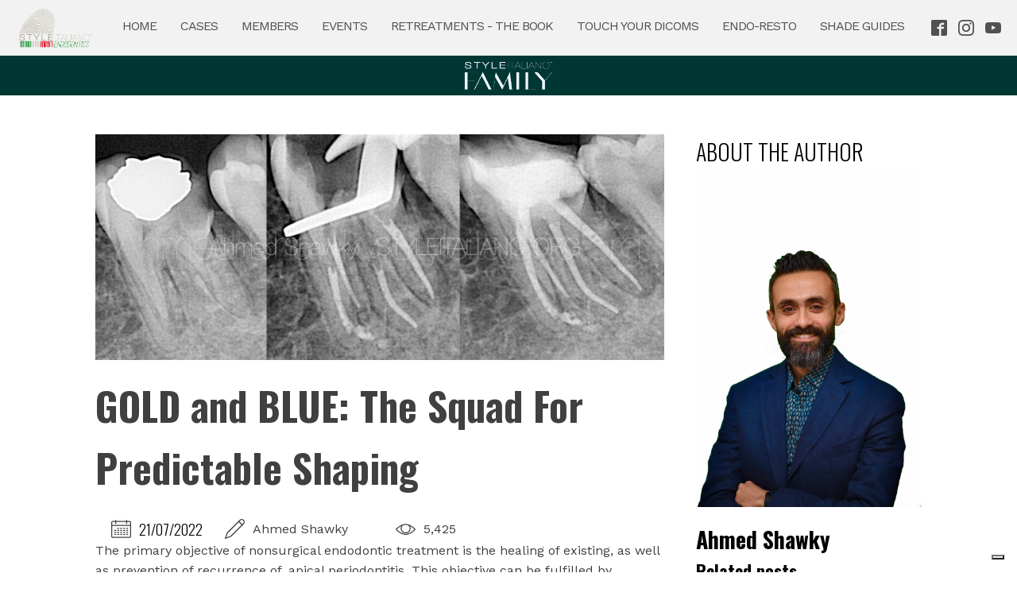

--- FILE ---
content_type: text/html; charset=UTF-8
request_url: https://endodontics.styleitaliano.org/gold-and-blue-the-squad-for-predictable-shaping/
body_size: 20717
content:
<!DOCTYPE html>
<html lang="en-US" >
<head>
<meta charset="UTF-8">
<meta name="viewport" content="width=device-width, initial-scale=1.0">
<!-- WP_HEAD() START -->
			<script type="text/javascript" class="_iub_cs_skip">
				var _iub = _iub || {};
				_iub.csConfiguration = _iub.csConfiguration || {};
				_iub.csConfiguration.siteId = "1987523";
				_iub.csConfiguration.cookiePolicyId = "41859453";
			</script>
			<script class="_iub_cs_skip" src="https://cs.iubenda.com/autoblocking/1987523.js"></script>
			<link rel="preload" as="style" href="https://fonts.googleapis.com/css?family=Work+Sans:100,200,300,400,500,600,700,800,900|Oswald:100,200,300,400,500,600,700,800,900" >
<link rel="stylesheet" href="https://fonts.googleapis.com/css?family=Work+Sans:100,200,300,400,500,600,700,800,900|Oswald:100,200,300,400,500,600,700,800,900">
<meta name='robots' content='index, follow, max-image-preview:large, max-snippet:-1, max-video-preview:-1' />
	<style>img:is([sizes="auto" i], [sizes^="auto," i]) { contain-intrinsic-size: 3000px 1500px }</style>
	
	<!-- This site is optimized with the Yoast SEO plugin v24.6 - https://yoast.com/wordpress/plugins/seo/ -->
	<title>GOLD and BLUE: The Squad For Predictable Shaping - Style Italiano Endodontics</title>
	<link rel="canonical" href="https://endodontics.styleitaliano.org/gold-and-blue-the-squad-for-predictable-shaping/" />
	<meta property="og:locale" content="en_US" />
	<meta property="og:type" content="article" />
	<meta property="og:title" content="GOLD and BLUE: The Squad For Predictable Shaping - Style Italiano Endodontics" />
	<meta property="og:description" content="The primary objective of nonsurgical endodontic treatment is the healing of existing, as well as prevention of recurrence of, apical periodontitis. This objective can be fulfilled by disinfection of persistent [&hellip;]" />
	<meta property="og:url" content="https://endodontics.styleitaliano.org/gold-and-blue-the-squad-for-predictable-shaping/" />
	<meta property="og:site_name" content="Style Italiano Endodontics" />
	<meta property="article:publisher" content="https://www.facebook.com/styleitalianoendodontics" />
	<meta property="article:published_time" content="2022-07-21T07:43:50+00:00" />
	<meta property="og:image" content="https://endodontics.styleitaliano.org/wp-content/uploads/2022/07/Schermata-2022-07-20-alle-22.04.18.png" />
	<meta property="og:image:width" content="858" />
	<meta property="og:image:height" content="340" />
	<meta property="og:image:type" content="image/png" />
	<meta name="author" content="Francesca Cerutti" />
	<meta name="twitter:card" content="summary_large_image" />
	<meta name="twitter:label1" content="Written by" />
	<meta name="twitter:data1" content="Francesca Cerutti" />
	<meta name="twitter:label2" content="Est. reading time" />
	<meta name="twitter:data2" content="1 minute" />
	<!-- / Yoast SEO plugin. -->


<link rel='dns-prefetch' href='//cdn.iubenda.com' />
<link rel='dns-prefetch' href='//static.addtoany.com' />
<link rel='dns-prefetch' href='//cdn.jsdelivr.net' />
<link rel='dns-prefetch' href='//www.googletagmanager.com' />
<link rel="alternate" type="application/rss+xml" title="Style Italiano Endodontics &raquo; GOLD and BLUE: The Squad For Predictable Shaping Comments Feed" href="https://endodontics.styleitaliano.org/gold-and-blue-the-squad-for-predictable-shaping/feed/" />
<link rel='stylesheet' id='Bulma-css' href='https://cdn.jsdelivr.net/npm/bulma@0.9.1/css/bulma.min.css?ver=6.7.4' type='text/css' media='all' />
<link rel='stylesheet' id='wp-block-library-css' href='https://endodontics.styleitaliano.org/wp-includes/css/dist/block-library/style.min.css?ver=6.7.4' type='text/css' media='all' />
<style id='classic-theme-styles-inline-css' type='text/css'>
/*! This file is auto-generated */
.wp-block-button__link{color:#fff;background-color:#32373c;border-radius:9999px;box-shadow:none;text-decoration:none;padding:calc(.667em + 2px) calc(1.333em + 2px);font-size:1.125em}.wp-block-file__button{background:#32373c;color:#fff;text-decoration:none}
</style>
<style id='global-styles-inline-css' type='text/css'>
:root{--wp--preset--aspect-ratio--square: 1;--wp--preset--aspect-ratio--4-3: 4/3;--wp--preset--aspect-ratio--3-4: 3/4;--wp--preset--aspect-ratio--3-2: 3/2;--wp--preset--aspect-ratio--2-3: 2/3;--wp--preset--aspect-ratio--16-9: 16/9;--wp--preset--aspect-ratio--9-16: 9/16;--wp--preset--color--black: #000000;--wp--preset--color--cyan-bluish-gray: #abb8c3;--wp--preset--color--white: #ffffff;--wp--preset--color--pale-pink: #f78da7;--wp--preset--color--vivid-red: #cf2e2e;--wp--preset--color--luminous-vivid-orange: #ff6900;--wp--preset--color--luminous-vivid-amber: #fcb900;--wp--preset--color--light-green-cyan: #7bdcb5;--wp--preset--color--vivid-green-cyan: #00d084;--wp--preset--color--pale-cyan-blue: #8ed1fc;--wp--preset--color--vivid-cyan-blue: #0693e3;--wp--preset--color--vivid-purple: #9b51e0;--wp--preset--gradient--vivid-cyan-blue-to-vivid-purple: linear-gradient(135deg,rgba(6,147,227,1) 0%,rgb(155,81,224) 100%);--wp--preset--gradient--light-green-cyan-to-vivid-green-cyan: linear-gradient(135deg,rgb(122,220,180) 0%,rgb(0,208,130) 100%);--wp--preset--gradient--luminous-vivid-amber-to-luminous-vivid-orange: linear-gradient(135deg,rgba(252,185,0,1) 0%,rgba(255,105,0,1) 100%);--wp--preset--gradient--luminous-vivid-orange-to-vivid-red: linear-gradient(135deg,rgba(255,105,0,1) 0%,rgb(207,46,46) 100%);--wp--preset--gradient--very-light-gray-to-cyan-bluish-gray: linear-gradient(135deg,rgb(238,238,238) 0%,rgb(169,184,195) 100%);--wp--preset--gradient--cool-to-warm-spectrum: linear-gradient(135deg,rgb(74,234,220) 0%,rgb(151,120,209) 20%,rgb(207,42,186) 40%,rgb(238,44,130) 60%,rgb(251,105,98) 80%,rgb(254,248,76) 100%);--wp--preset--gradient--blush-light-purple: linear-gradient(135deg,rgb(255,206,236) 0%,rgb(152,150,240) 100%);--wp--preset--gradient--blush-bordeaux: linear-gradient(135deg,rgb(254,205,165) 0%,rgb(254,45,45) 50%,rgb(107,0,62) 100%);--wp--preset--gradient--luminous-dusk: linear-gradient(135deg,rgb(255,203,112) 0%,rgb(199,81,192) 50%,rgb(65,88,208) 100%);--wp--preset--gradient--pale-ocean: linear-gradient(135deg,rgb(255,245,203) 0%,rgb(182,227,212) 50%,rgb(51,167,181) 100%);--wp--preset--gradient--electric-grass: linear-gradient(135deg,rgb(202,248,128) 0%,rgb(113,206,126) 100%);--wp--preset--gradient--midnight: linear-gradient(135deg,rgb(2,3,129) 0%,rgb(40,116,252) 100%);--wp--preset--font-size--small: 13px;--wp--preset--font-size--medium: 20px;--wp--preset--font-size--large: 36px;--wp--preset--font-size--x-large: 42px;--wp--preset--spacing--20: 0.44rem;--wp--preset--spacing--30: 0.67rem;--wp--preset--spacing--40: 1rem;--wp--preset--spacing--50: 1.5rem;--wp--preset--spacing--60: 2.25rem;--wp--preset--spacing--70: 3.38rem;--wp--preset--spacing--80: 5.06rem;--wp--preset--shadow--natural: 6px 6px 9px rgba(0, 0, 0, 0.2);--wp--preset--shadow--deep: 12px 12px 50px rgba(0, 0, 0, 0.4);--wp--preset--shadow--sharp: 6px 6px 0px rgba(0, 0, 0, 0.2);--wp--preset--shadow--outlined: 6px 6px 0px -3px rgba(255, 255, 255, 1), 6px 6px rgba(0, 0, 0, 1);--wp--preset--shadow--crisp: 6px 6px 0px rgba(0, 0, 0, 1);}:where(.is-layout-flex){gap: 0.5em;}:where(.is-layout-grid){gap: 0.5em;}body .is-layout-flex{display: flex;}.is-layout-flex{flex-wrap: wrap;align-items: center;}.is-layout-flex > :is(*, div){margin: 0;}body .is-layout-grid{display: grid;}.is-layout-grid > :is(*, div){margin: 0;}:where(.wp-block-columns.is-layout-flex){gap: 2em;}:where(.wp-block-columns.is-layout-grid){gap: 2em;}:where(.wp-block-post-template.is-layout-flex){gap: 1.25em;}:where(.wp-block-post-template.is-layout-grid){gap: 1.25em;}.has-black-color{color: var(--wp--preset--color--black) !important;}.has-cyan-bluish-gray-color{color: var(--wp--preset--color--cyan-bluish-gray) !important;}.has-white-color{color: var(--wp--preset--color--white) !important;}.has-pale-pink-color{color: var(--wp--preset--color--pale-pink) !important;}.has-vivid-red-color{color: var(--wp--preset--color--vivid-red) !important;}.has-luminous-vivid-orange-color{color: var(--wp--preset--color--luminous-vivid-orange) !important;}.has-luminous-vivid-amber-color{color: var(--wp--preset--color--luminous-vivid-amber) !important;}.has-light-green-cyan-color{color: var(--wp--preset--color--light-green-cyan) !important;}.has-vivid-green-cyan-color{color: var(--wp--preset--color--vivid-green-cyan) !important;}.has-pale-cyan-blue-color{color: var(--wp--preset--color--pale-cyan-blue) !important;}.has-vivid-cyan-blue-color{color: var(--wp--preset--color--vivid-cyan-blue) !important;}.has-vivid-purple-color{color: var(--wp--preset--color--vivid-purple) !important;}.has-black-background-color{background-color: var(--wp--preset--color--black) !important;}.has-cyan-bluish-gray-background-color{background-color: var(--wp--preset--color--cyan-bluish-gray) !important;}.has-white-background-color{background-color: var(--wp--preset--color--white) !important;}.has-pale-pink-background-color{background-color: var(--wp--preset--color--pale-pink) !important;}.has-vivid-red-background-color{background-color: var(--wp--preset--color--vivid-red) !important;}.has-luminous-vivid-orange-background-color{background-color: var(--wp--preset--color--luminous-vivid-orange) !important;}.has-luminous-vivid-amber-background-color{background-color: var(--wp--preset--color--luminous-vivid-amber) !important;}.has-light-green-cyan-background-color{background-color: var(--wp--preset--color--light-green-cyan) !important;}.has-vivid-green-cyan-background-color{background-color: var(--wp--preset--color--vivid-green-cyan) !important;}.has-pale-cyan-blue-background-color{background-color: var(--wp--preset--color--pale-cyan-blue) !important;}.has-vivid-cyan-blue-background-color{background-color: var(--wp--preset--color--vivid-cyan-blue) !important;}.has-vivid-purple-background-color{background-color: var(--wp--preset--color--vivid-purple) !important;}.has-black-border-color{border-color: var(--wp--preset--color--black) !important;}.has-cyan-bluish-gray-border-color{border-color: var(--wp--preset--color--cyan-bluish-gray) !important;}.has-white-border-color{border-color: var(--wp--preset--color--white) !important;}.has-pale-pink-border-color{border-color: var(--wp--preset--color--pale-pink) !important;}.has-vivid-red-border-color{border-color: var(--wp--preset--color--vivid-red) !important;}.has-luminous-vivid-orange-border-color{border-color: var(--wp--preset--color--luminous-vivid-orange) !important;}.has-luminous-vivid-amber-border-color{border-color: var(--wp--preset--color--luminous-vivid-amber) !important;}.has-light-green-cyan-border-color{border-color: var(--wp--preset--color--light-green-cyan) !important;}.has-vivid-green-cyan-border-color{border-color: var(--wp--preset--color--vivid-green-cyan) !important;}.has-pale-cyan-blue-border-color{border-color: var(--wp--preset--color--pale-cyan-blue) !important;}.has-vivid-cyan-blue-border-color{border-color: var(--wp--preset--color--vivid-cyan-blue) !important;}.has-vivid-purple-border-color{border-color: var(--wp--preset--color--vivid-purple) !important;}.has-vivid-cyan-blue-to-vivid-purple-gradient-background{background: var(--wp--preset--gradient--vivid-cyan-blue-to-vivid-purple) !important;}.has-light-green-cyan-to-vivid-green-cyan-gradient-background{background: var(--wp--preset--gradient--light-green-cyan-to-vivid-green-cyan) !important;}.has-luminous-vivid-amber-to-luminous-vivid-orange-gradient-background{background: var(--wp--preset--gradient--luminous-vivid-amber-to-luminous-vivid-orange) !important;}.has-luminous-vivid-orange-to-vivid-red-gradient-background{background: var(--wp--preset--gradient--luminous-vivid-orange-to-vivid-red) !important;}.has-very-light-gray-to-cyan-bluish-gray-gradient-background{background: var(--wp--preset--gradient--very-light-gray-to-cyan-bluish-gray) !important;}.has-cool-to-warm-spectrum-gradient-background{background: var(--wp--preset--gradient--cool-to-warm-spectrum) !important;}.has-blush-light-purple-gradient-background{background: var(--wp--preset--gradient--blush-light-purple) !important;}.has-blush-bordeaux-gradient-background{background: var(--wp--preset--gradient--blush-bordeaux) !important;}.has-luminous-dusk-gradient-background{background: var(--wp--preset--gradient--luminous-dusk) !important;}.has-pale-ocean-gradient-background{background: var(--wp--preset--gradient--pale-ocean) !important;}.has-electric-grass-gradient-background{background: var(--wp--preset--gradient--electric-grass) !important;}.has-midnight-gradient-background{background: var(--wp--preset--gradient--midnight) !important;}.has-small-font-size{font-size: var(--wp--preset--font-size--small) !important;}.has-medium-font-size{font-size: var(--wp--preset--font-size--medium) !important;}.has-large-font-size{font-size: var(--wp--preset--font-size--large) !important;}.has-x-large-font-size{font-size: var(--wp--preset--font-size--x-large) !important;}
:where(.wp-block-post-template.is-layout-flex){gap: 1.25em;}:where(.wp-block-post-template.is-layout-grid){gap: 1.25em;}
:where(.wp-block-columns.is-layout-flex){gap: 2em;}:where(.wp-block-columns.is-layout-grid){gap: 2em;}
:root :where(.wp-block-pullquote){font-size: 1.5em;line-height: 1.6;}
</style>
<link rel='stylesheet' id='oxygen-css' href='https://endodontics.styleitaliano.org/wp-content/plugins/oxygen/component-framework/oxygen.css?ver=4.9.1' type='text/css' media='all' />
<link rel='stylesheet' id='dashicons-css' href='https://endodontics.styleitaliano.org/wp-includes/css/dashicons.min.css?ver=6.7.4' type='text/css' media='all' />
<link rel='stylesheet' id='post-views-counter-frontend-css' href='https://endodontics.styleitaliano.org/wp-content/plugins/post-views-counter/css/frontend.min.css?ver=1.5.2' type='text/css' media='all' />
<link rel='stylesheet' id='dflip-style-css' href='https://endodontics.styleitaliano.org/wp-content/plugins/3d-flipbook-dflip-lite/assets/css/dflip.min.css?ver=2.3.57' type='text/css' media='all' />
<link rel='stylesheet' id='newsletter-css' href='https://endodontics.styleitaliano.org/wp-content/plugins/newsletter/style.css?ver=8.7.4' type='text/css' media='all' />
<link rel='stylesheet' id='addtoany-css' href='https://endodontics.styleitaliano.org/wp-content/plugins/add-to-any/addtoany.min.css?ver=1.16' type='text/css' media='all' />

<script  type="text/javascript" class=" _iub_cs_skip" type="text/javascript" id="iubenda-head-inline-scripts-0">
/* <![CDATA[ */
            var _iub = _iub || [];
            _iub.csConfiguration ={"floatingPreferencesButtonDisplay":"bottom-right","lang":"en","siteId":"1987523","cookiePolicyId":"41859453","whitelabel":false,"banner":{"closeButtonDisplay":false,"listPurposes":true,"explicitWithdrawal":true,"rejectButtonDisplay":true,"acceptButtonDisplay":true,"customizeButtonDisplay":true,"closeButtonRejects":true,"position":"float-bottom-center","style":"dark"},"perPurposeConsent":true,"googleAdditionalConsentMode":true,"enableTcf":true,"tcfPurposes":{"1":true,"2":"consent_only","3":"consent_only","4":"consent_only","5":"consent_only","6":"consent_only","7":"consent_only","8":"consent_only","9":"consent_only","10":"consent_only"}}; 
/* ]]> */
</script>
<script  type="text/javascript" src="//cdn.iubenda.com/cs/tcf/stub-v2.js" class=" _iub_cs_skip" type="text/javascript" src="//cdn.iubenda.com/cs/tcf/stub-v2.js?ver=3.12.1" id="iubenda-head-scripts-0-js"></script>
<script  type="text/javascript" src="//cdn.iubenda.com/cs/tcf/safe-tcf-v2.js" class=" _iub_cs_skip" type="text/javascript" src="//cdn.iubenda.com/cs/tcf/safe-tcf-v2.js?ver=3.12.1" id="iubenda-head-scripts-1-js"></script>
<script  type="text/javascript" src="//cdn.iubenda.com/cs/iubenda_cs.js" charset="UTF-8" async="async" class=" _iub_cs_skip" type="text/javascript" src="//cdn.iubenda.com/cs/iubenda_cs.js?ver=3.12.1" id="iubenda-head-scripts-2-js"></script>
<script type="text/javascript" id="addtoany-core-js-before">
/* <![CDATA[ */
window.a2a_config=window.a2a_config||{};a2a_config.callbacks=[];a2a_config.overlays=[];a2a_config.templates={};
/* ]]> */
</script>
<script type="text/javascript" defer src="https://static.addtoany.com/menu/page.js" id="addtoany-core-js"></script>
<script type="text/javascript" src="https://endodontics.styleitaliano.org/wp-includes/js/jquery/jquery.min.js?ver=3.7.1" id="jquery-core-js"></script>
<script type="text/javascript" defer src="https://endodontics.styleitaliano.org/wp-content/plugins/add-to-any/addtoany.min.js?ver=1.1" id="addtoany-jquery-js"></script>
<script type="text/javascript" src="https://endodontics.styleitaliano.org/wp-content/plugins/e2pdf/js/e2pdf.frontend.js?ver=1.25.15" id="js/e2pdf.frontend-js"></script>
<link rel="https://api.w.org/" href="https://endodontics.styleitaliano.org/wp-json/" /><link rel="alternate" title="JSON" type="application/json" href="https://endodontics.styleitaliano.org/wp-json/wp/v2/posts/5797" /><link rel="EditURI" type="application/rsd+xml" title="RSD" href="https://endodontics.styleitaliano.org/xmlrpc.php?rsd" />
<meta name="generator" content="WordPress 6.7.4" />
<link rel='shortlink' href='https://endodontics.styleitaliano.org/?p=5797' />
<link rel="alternate" title="oEmbed (JSON)" type="application/json+oembed" href="https://endodontics.styleitaliano.org/wp-json/oembed/1.0/embed?url=https%3A%2F%2Fendodontics.styleitaliano.org%2Fgold-and-blue-the-squad-for-predictable-shaping%2F" />
<link rel="alternate" title="oEmbed (XML)" type="text/xml+oembed" href="https://endodontics.styleitaliano.org/wp-json/oembed/1.0/embed?url=https%3A%2F%2Fendodontics.styleitaliano.org%2Fgold-and-blue-the-squad-for-predictable-shaping%2F&#038;format=xml" />
<meta name="generator" content="Site Kit by Google 1.148.0" /><!-- Google Tag Manager -->
<script>(function(w,d,s,l,i){w[l]=w[l]||[];w[l].push({'gtm.start':
new Date().getTime(),event:'gtm.js'});var f=d.getElementsByTagName(s)[0],
j=d.createElement(s),dl=l!='dataLayer'?'&l='+l:'';j.async=true;j.src=
'https://www.googletagmanager.com/gtm.js?id='+i+dl;f.parentNode.insertBefore(j,f);
})(window,document,'script','dataLayer','GTM-NJK5FF3');</script>
<!-- End Google Tag Manager --><meta name="et-api-version" content="v1"><meta name="et-api-origin" content="https://endodontics.styleitaliano.org"><link rel="https://theeventscalendar.com/" href="https://endodontics.styleitaliano.org/wp-json/tribe/tickets/v1/" /><meta name="tec-api-version" content="v1"><meta name="tec-api-origin" content="https://endodontics.styleitaliano.org"><link rel="alternate" href="https://endodontics.styleitaliano.org/wp-json/tribe/events/v1/" />

<script type="application/ld+json" class="saswp-schema-markup-output">
[{"@context":"https:\/\/schema.org\/","@graph":[{"@context":"https:\/\/schema.org\/","@type":"SiteNavigationElement","@id":"https:\/\/endodontics.styleitaliano.org#Navigation","name":"Home","url":"https:\/\/endodontics.styleitaliano.org\/"},{"@context":"https:\/\/schema.org\/","@type":"SiteNavigationElement","@id":"https:\/\/endodontics.styleitaliano.org#Navigation","name":"Cases","url":"https:\/\/endodontics.styleitaliano.org\/cases\/"},{"@context":"https:\/\/schema.org\/","@type":"SiteNavigationElement","@id":"https:\/\/endodontics.styleitaliano.org#Navigation","name":"Members","url":"https:\/\/endodontics.styleitaliano.org\/member\/"},{"@context":"https:\/\/schema.org\/","@type":"SiteNavigationElement","@id":"https:\/\/endodontics.styleitaliano.org#Navigation","name":"Events","url":"https:\/\/endodontics.styleitaliano.org\/events-archive\/"},{"@context":"https:\/\/schema.org\/","@type":"SiteNavigationElement","@id":"https:\/\/endodontics.styleitaliano.org#Navigation","name":"Retreatments - The Book","url":"https:\/\/endodontics.styleitaliano.org\/retreatments-the-book\/"},{"@context":"https:\/\/schema.org\/","@type":"SiteNavigationElement","@id":"https:\/\/endodontics.styleitaliano.org#Navigation","name":"Touch your DICOMs","url":"https:\/\/endodontics.styleitaliano.org\/touch-your-dicoms\/"},{"@context":"https:\/\/schema.org\/","@type":"SiteNavigationElement","@id":"https:\/\/endodontics.styleitaliano.org#Navigation","name":"Endo-Resto","url":"https:\/\/endodontics.styleitaliano.org\/restoration-of-endodontically-treated-teeth\/"},{"@context":"https:\/\/schema.org\/","@type":"SiteNavigationElement","@id":"https:\/\/endodontics.styleitaliano.org#Navigation","name":"Shade Guides","url":"https:\/\/www.styleitaliano.org\/"}]},

{"@context":"https:\/\/schema.org\/","@type":"BreadcrumbList","@id":"https:\/\/endodontics.styleitaliano.org\/gold-and-blue-the-squad-for-predictable-shaping\/#breadcrumb","itemListElement":[{"@type":"ListItem","position":1,"item":{"@id":"https:\/\/endodontics.styleitaliano.org","name":"Style Italiano Endodontics"}},{"@type":"ListItem","position":2,"item":{"@id":"https:\/\/endodontics.styleitaliano.org\/category\/shaping\/","name":"Shaping"}},{"@type":"ListItem","position":3,"item":{"@id":"https:\/\/endodontics.styleitaliano.org\/gold-and-blue-the-squad-for-predictable-shaping\/","name":"GOLD and BLUE: The Squad For Predictable Shaping"}}]},

{"@context":"https:\/\/schema.org\/","@type":"Article","@id":"https:\/\/endodontics.styleitaliano.org\/gold-and-blue-the-squad-for-predictable-shaping\/#Article","url":"https:\/\/endodontics.styleitaliano.org\/gold-and-blue-the-squad-for-predictable-shaping\/","inLanguage":"en-US","mainEntityOfPage":"https:\/\/endodontics.styleitaliano.org\/gold-and-blue-the-squad-for-predictable-shaping\/","headline":"GOLD and BLUE: The Squad For Predictable Shaping","description":"The primary objective of nonsurgical endodontic treatment is the healing of existing, as well as prevention of recurrence of, apical periodontitis. This objective can be fulfilled by disinfection of persistent","articleBody":"The primary objective of nonsurgical endodontic treatment is the healing of existing, as well as prevention of recurrence of, apical periodontitis. This objective can be fulfilled by disinfection of persistent residual microbes present in the root canal system. Shaping is an important step to fulfill the disinfection allowing delivery of the irrigating solutions as close as possible to the apical part. In many cases the operator needs to customize instrument sequence, mix two different alloys in the same case or even use different operation kinematics as dictated by the anatomy.    This article will demonstrate the use of\u00a0 MG3 Blue instruments in some cases of primary non-surgical endodontic treatments with moderate to high difficulty using different operation kinematics, customized sequence and incorporating MG3 Gold in the sequence.","keywords":"","datePublished":"2022-07-21T08:43:50+01:00","dateModified":"2022-07-21T08:43:50+01:00","author":{"@type":"Person","name":"Francesca Cerutti","url":"https:\/\/endodontics.styleitaliano.org\/author\/francescacerutti\/","sameAs":[],"image":{"@type":"ImageObject","url":"https:\/\/secure.gravatar.com\/avatar\/439c389d7ea893d68582a09bd0e0bd7c?s=96&d=mm&r=g","height":96,"width":96}},"editor":{"@type":"Person","name":"Francesca Cerutti","url":"https:\/\/endodontics.styleitaliano.org\/author\/francescacerutti\/","sameAs":[],"image":{"@type":"ImageObject","url":"https:\/\/secure.gravatar.com\/avatar\/439c389d7ea893d68582a09bd0e0bd7c?s=96&d=mm&r=g","height":96,"width":96}},"publisher":{"@type":"Organization","name":"Style Italiano Endodontics","url":"https:\/\/endodontics.styleitaliano.org"},"image":[{"@type":"ImageObject","@id":"https:\/\/endodontics.styleitaliano.org\/gold-and-blue-the-squad-for-predictable-shaping\/#primaryimage","url":"https:\/\/endodontics.styleitaliano.org\/wp-content\/uploads\/2022\/07\/Schermata-2022-07-20-alle-22.04.18-1200x900.png","width":"1200","height":"900"},{"@type":"ImageObject","url":"https:\/\/endodontics.styleitaliano.org\/wp-content\/uploads\/2022\/07\/Schermata-2022-07-20-alle-22.04.18-1200x720.png","width":"1200","height":"720"},{"@type":"ImageObject","url":"https:\/\/endodontics.styleitaliano.org\/wp-content\/uploads\/2022\/07\/Schermata-2022-07-20-alle-22.04.18-1200x675.png","width":"1200","height":"675"},{"@type":"ImageObject","url":"https:\/\/endodontics.styleitaliano.org\/wp-content\/uploads\/2022\/07\/Schermata-2022-07-20-alle-22.04.18-476x476.png","width":"476","height":"476"}]}]
</script>


<!-- Google Tag Manager snippet added by Site Kit -->
<script type="text/javascript">
/* <![CDATA[ */

			( function( w, d, s, l, i ) {
				w[l] = w[l] || [];
				w[l].push( {'gtm.start': new Date().getTime(), event: 'gtm.js'} );
				var f = d.getElementsByTagName( s )[0],
					j = d.createElement( s ), dl = l != 'dataLayer' ? '&l=' + l : '';
				j.async = true;
				j.src = 'https://www.googletagmanager.com/gtm.js?id=' + i + dl;
				f.parentNode.insertBefore( j, f );
			} )( window, document, 'script', 'dataLayer', 'GTM-NJK5FF3' );
			
/* ]]> */
</script>

<!-- End Google Tag Manager snippet added by Site Kit -->
<link rel="icon" href="https://endodontics.styleitaliano.org/wp-content/uploads/2019/11/cropped-Style-It-Endo-icon-32x32.png" sizes="32x32" />
<link rel="icon" href="https://endodontics.styleitaliano.org/wp-content/uploads/2019/11/cropped-Style-It-Endo-icon-192x192.png" sizes="192x192" />
<link rel="apple-touch-icon" href="https://endodontics.styleitaliano.org/wp-content/uploads/2019/11/cropped-Style-It-Endo-icon-180x180.png" />
<meta name="msapplication-TileImage" content="https://endodontics.styleitaliano.org/wp-content/uploads/2019/11/cropped-Style-It-Endo-icon-270x270.png" />
<link rel='stylesheet' id='oxygen-cache-3162-css' href='//endodontics.styleitaliano.org/wp-content/uploads/oxygen/css/3162.css?cache=1753385336&#038;ver=6.7.4' type='text/css' media='all' />
<link rel='stylesheet' id='oxygen-cache-3163-css' href='//endodontics.styleitaliano.org/wp-content/uploads/oxygen/css/3163.css?cache=1753385238&#038;ver=6.7.4' type='text/css' media='all' />
<link rel='stylesheet' id='oxygen-universal-styles-css' href='//endodontics.styleitaliano.org/wp-content/uploads/oxygen/css/universal.css?cache=1766496194&#038;ver=6.7.4' type='text/css' media='all' />
<!-- END OF WP_HEAD() -->
</head>
<body class="post-template-default single single-post postid-5797 single-format-standard wp-embed-responsive oxygen-body tribe-no-js tec-no-tickets-on-recurring tec-no-rsvp-on-recurring tribe-theme-styleitalianoendo" >

		<!-- Google Tag Manager (noscript) snippet added by Site Kit -->
		<noscript>
			<iframe src="https://www.googletagmanager.com/ns.html?id=GTM-NJK5FF3" height="0" width="0" style="display:none;visibility:hidden"></iframe>
		</noscript>
		<!-- End Google Tag Manager (noscript) snippet added by Site Kit -->
		<!-- Google Tag Manager (noscript) -->
<noscript><iframe src="https://www.googletagmanager.com/ns.html?id=GTM-NJK5FF3"
height="0" width="0" style="display:none;visibility:hidden"></iframe></noscript>
<!-- End Google Tag Manager (noscript) -->


						<header id="_header-47-3162" class="oxy-header-wrapper oxy-sticky-header oxy-overlay-header oxy-header" ><div id="_header_row-48-3162" class="oxy-header-row" ><div class="oxy-header-container"><div id="_header_left-49-3162" class="oxy-header-left" ><a id="link-50-3162" class="ct-link" href="https://endodontics.styleitaliano.org/"   ><img  id="image-51-3162" alt="" src="https://endodontics.styleitaliano.org/wp-content/uploads/2019/12/Style-It-Endo.png" class="ct-image"/></a></div><div id="_header_center-52-3162" class="oxy-header-center" >
		<div id="-pro-menu-53-3162" class="oxy-pro-menu " ><div class="oxy-pro-menu-mobile-open-icon " data-off-canvas-alignment=""><svg id="-pro-menu-53-3162-open-icon"><use xlink:href="#Lineariconsicon-menu"></use></svg></div>

                
        <div class="oxy-pro-menu-container  oxy-pro-menu-dropdown-links-visible-on-mobile oxy-pro-menu-dropdown-links-toggle oxy-pro-menu-show-dropdown" data-aos-duration="400" 

             data-oxy-pro-menu-dropdown-animation="fade"
             data-oxy-pro-menu-dropdown-animation-duration="0.3"
             data-entire-parent-toggles-dropdown="true"

             
                          data-oxy-pro-menu-dropdown-animation-duration="0.4"
             
                          data-oxy-pro-menu-dropdown-links-on-mobile="toggle">
             
            <div class="menu-navigation-container"><ul id="menu-navigation" class="oxy-pro-menu-list"><li id="menu-item-7" class="menu-item menu-item-type-post_type menu-item-object-page menu-item-home menu-item-7"><a href="https://endodontics.styleitaliano.org/">Home</a></li>
<li id="menu-item-88" class="menu-item menu-item-type-post_type menu-item-object-page current_page_parent menu-item-88"><a href="https://endodontics.styleitaliano.org/cases/">Cases</a></li>
<li id="menu-item-3171" class="menu-item menu-item-type-post_type_archive menu-item-object-member menu-item-3171"><a href="https://endodontics.styleitaliano.org/member/">Members</a></li>
<li id="menu-item-12393" class="menu-item menu-item-type-post_type menu-item-object-page menu-item-12393"><a href="https://endodontics.styleitaliano.org/events-archive/">Events</a></li>
<li id="menu-item-3441" class="menu-item menu-item-type-post_type menu-item-object-page menu-item-3441"><a href="https://endodontics.styleitaliano.org/retreatments-the-book/">Retreatments - The Book</a></li>
<li id="menu-item-6093" class="menu-item menu-item-type-post_type menu-item-object-page menu-item-6093"><a href="https://endodontics.styleitaliano.org/touch-your-dicoms/">Touch your DICOMs</a></li>
<li id="menu-item-5318" class="menu-item menu-item-type-post_type menu-item-object-page menu-item-5318"><a href="https://endodontics.styleitaliano.org/restoration-of-endodontically-treated-teeth/">Endo-Resto</a></li>
<li id="menu-item-682" class="menu-item menu-item-type-custom menu-item-object-custom menu-item-682"><a href="https://www.styleitaliano.org/">Shade Guides</a></li>
</ul></div>
            <div class="oxy-pro-menu-mobile-close-icon"><svg id="svg--pro-menu-53-3162"><use xlink:href="#Lineariconsicon-cross"></use></svg></div>

        </div>

        </div>

		<script type="text/javascript">
			jQuery('#-pro-menu-53-3162 .oxy-pro-menu-show-dropdown .menu-item-has-children > a', 'body').each(function(){
                jQuery(this).append('<div class="oxy-pro-menu-dropdown-icon-click-area"><svg class="oxy-pro-menu-dropdown-icon"><use xlink:href="#Lineariconsicon-chevron-down"></use></svg></div>');
            });
            jQuery('#-pro-menu-53-3162 .oxy-pro-menu-show-dropdown .menu-item:not(.menu-item-has-children) > a', 'body').each(function(){
                jQuery(this).append('<div class="oxy-pro-menu-dropdown-icon-click-area"></div>');
            });			</script></div><div id="_header_right-54-3162" class="oxy-header-right" ><div id="_social_icons-55-3162" class="oxy-social-icons" ><a href='https://www.facebook.com/styleitalianoendodontics' target='_blank' class='oxy-social-icons-facebook'><svg><title>Visit our Facebook</title><use xlink:href='#oxy-social-icons-icon-facebook-blank'></use></svg></a><a href='https://www.instagram.com/styleitalianoendodontics' target='_blank' class='oxy-social-icons-instagram'><svg><title>Visit our Instagram</title><use xlink:href='#oxy-social-icons-icon-instagram-blank'></use></svg></a><a href='https://www.youtube.com/channel/UCkGqxYRJW9KlKs2y0wsQ2Ew' target='_blank' class='oxy-social-icons-youtube'><svg><title>Visit our YouTube channel</title><use xlink:href='#oxy-social-icons-icon-youtube-blank'></use></svg></a></div></div></div></div></header>
				<script type="text/javascript">
			jQuery(document).ready(function() {
				var selector = "#_header-47-3162",
					scrollval = parseInt("300");
				if (!scrollval || scrollval < 1) {
										if (jQuery(window).width() >= 1121){
											jQuery("body").css("margin-top", jQuery(selector).outerHeight());
						jQuery(selector).addClass("oxy-sticky-header-active");
										}
									}
				else {
					var scrollTopOld = 0;
					jQuery(window).scroll(function() {
						if (!jQuery('body').hasClass('oxy-nav-menu-prevent-overflow')) {
							if (jQuery(this).scrollTop() > scrollval 
																) {
								if (
																		jQuery(window).width() >= 1121 && 
																		!jQuery(selector).hasClass("oxy-sticky-header-active")) {
									if (jQuery(selector).css('position')!='absolute') {
										jQuery("body").css("margin-top", jQuery(selector).outerHeight());
									}
									jQuery(selector)
										.addClass("oxy-sticky-header-active")
																			.addClass("oxy-sticky-header-fade-in");
																	}
							}
							else {
								jQuery(selector)
									.removeClass("oxy-sticky-header-fade-in")
									.removeClass("oxy-sticky-header-active");
								if (jQuery(selector).css('position')!='absolute') {
									jQuery("body").css("margin-top", "");
								}
							}
							scrollTopOld = jQuery(this).scrollTop();
						}
					})
				}
			});
		</script><a id="link-23-12358" class="ct-link" href="https://family.styleitaliano.org/opt-in" target="_blank"  ><div id="_header_row-19-12358" class="oxy-header-row" ><div class="oxy-header-container"><div id="_header_left-20-12358" class="oxy-header-left" ></div><div id="_header_center-21-12358" class="oxy-header-center" ></div><div id="_header_right-22-12358" class="oxy-header-right" ></div></div></div></a><section id="section-8-3004" class=" ct-section" ><div class="ct-section-inner-wrap"><div id="all-article-content" class="ct-new-columns" ><div id="div_block-10-3004" class="ct-div-block" ><img  id="image-12-3004" alt="" src="https://endodontics.styleitaliano.org/wp-content/uploads/2022/07/Schermata-2022-07-20-alle-22.04.18.png" class="ct-image"/><h1 id="headline-23-3004" class="ct-headline"><span id="span-24-3004" class="ct-span" >GOLD and BLUE: The Squad For Predictable Shaping</span></h1><div id="new_columns-34-3004" class="ct-new-columns" ><div id="div_block-36-3004" class="ct-div-block" ><div id="fancy_icon-39-3004" class="ct-fancy-icon" ><svg id="svg-fancy_icon-39-3004"><use xlink:href="#Lineariconsicon-calendar-full"></use></svg></div><h5 id="headline-40-3004" class="ct-headline"><span id="span-42-3004" class="ct-span" >21/07/2022</span></h5></div><div id="div_block-57-3004" class="ct-div-block" ><div id="fancy_icon-58-3004" class="ct-fancy-icon" ><svg id="svg-fancy_icon-58-3004"><use xlink:href="#Lineariconsicon-pencil"></use></svg></div><div id="code_block-68-3004" class="ct-code-block" >	                    	<p>Ahmed Shawky</p>
	</div></div><div id="div_block-79-3004" class="ct-div-block" ><div id="fancy_icon-81-3004" class="ct-fancy-icon" ><svg id="svg-fancy_icon-81-3004"><use xlink:href="#Lineariconsicon-eye"></use></svg></div><div id="code_block-83-3004" class="ct-code-block" ><div class="post-views content-post post-5797 entry-meta load-static">
				<span class="post-views-count">5,425</span>
			</div></div></div></div><div id="div_block-119-3163" class="ct-div-block tools-tags" ><div id="code_block-149-3163" class="ct-code-block" ><br />
<b>Warning</b>:  Undefined variable $post in <b>/var/www/vhosts/styleitaliano-endodontics.org/endodontics.styleitaliano.org/wp-content/plugins/oxygen/component-framework/components/classes/code-block.class.php(133) : eval()'d code</b> on line <b>2</b><br />
<br />
<b>Warning</b>:  Attempt to read property "ID" on null in <b>/var/www/vhosts/styleitaliano-endodontics.org/endodontics.styleitaliano.org/wp-content/plugins/oxygen/component-framework/components/classes/code-block.class.php(133) : eval()'d code</b> on line <b>2</b><br />

<ul class="tools-list">
	
	
</ul></div></div><div id='inner_content-74-3004' class='ct-inner-content'><p>The primary objective of nonsurgical endodontic treatment is the healing of existing, as well as prevention of recurrence of, apical periodontitis. This objective can be fulfilled by disinfection of persistent residual microbes present in the root canal system. Shaping is an important step to fulfill the disinfection allowing delivery of the irrigating solutions as close as possible to the apical part. In many cases the operator needs to customize instrument sequence, mix two different alloys in the same case or even use different operation kinematics as dictated by the anatomy.</p>
<p>This article will demonstrate the use of<span class="Apple-converted-space">  </span>MG3 Blue instruments in some cases of primary non-surgical endodontic treatments with moderate to high difficulty using different operation kinematics, customized sequence and incorporating MG3 Gold in the sequence.</p>
</div><div id="code_block-77-3004" class="ct-code-block article-body" >                    
                          <div class="iframe-container">
                <iframe title="Video 1 Shawky" width="640" height="360" src="https://www.youtube.com/embed/c1bmnTutKXA?feature=oembed" frameborder="0" allow="accelerometer; autoplay; clipboard-write; encrypted-media; gyroscope; picture-in-picture; web-share" referrerpolicy="strict-origin-when-cross-origin" allowfullscreen></iframe>              </div>
              <div class="container my-2">
                <p>The first case is mandibular first molar in a 17 years old female presented with previously restored coronal structure, yet having recurrence of decay. The diagnosis was irreversible pulpitis with Symptomatic apical periodontitis<b>. </b>On analyzing the pre-operative radiograph, the pulp space seemed to be narrow with appearance of an extra disto-lingual root “Radix Entomolaris”</p>
<p><b>Modified Kinematics: </b>In this case I used the ZR Rap motor, to be able to adjust the kinematics of instrumentation from Continuous rotation to Interrupted Rotation “Rotation Reciprocation” with angles 170 FWD/50 REV, respecting the FWD direction of the MG3 files.</p>
<p><b>Mechanical Pre-Flaring: </b>here I used the 25/.06 MG3 Gold as I needed high cutting efficiency to eliminate coronal interferences. It has been used in pressure-less maneuver.</p>
              </div>
                      
                          <div class="iframe-container">
                <iframe title="Video 2 Shawky" width="640" height="360" src="https://www.youtube.com/embed/ZgUy2ad_EUc?feature=oembed" frameborder="0" allow="accelerometer; autoplay; clipboard-write; encrypted-media; gyroscope; picture-in-picture; web-share" referrerpolicy="strict-origin-when-cross-origin" allowfullscreen></iframe>              </div>
              <div class="container my-2">
                <p><b>Body Shaping/Apical Finishing: </b>after Preflaring, shaping of the body of the curved root canals, required controlled memory behavior to avoid transportations or exceesive cutting on danger zones, especially in the radix Entomolaris which is well known of its double curvatures in the BL plane. Therefore, I used the MG3 Blue 25/.04, 30/.04 all in Reciprocation motion using The ZR Rap Motor.</p>
<p>In this way, the anatomy in this case was successfully and safely managed by modifying the operation kinematics, mixing MG3 GOLD with MG3 blue in the same case and in the same time very few instruments have been used (only 3 files)</p>
              </div>
                      
                          <div class="container mb-5">
                                                      <div class="block my-2">
                                            <img src="https://endodontics.styleitaliano.org/wp-content/uploads/2022/07/Schermata-2022-07-20-alle-22.04.30.png" alt="" class="image mb-3" style="width: 100%;">
                      <h6><strong>Fig. 1</strong></h6>
                      <p>In this way, the anatomy in this case was successfully and safely managed by modifying the operation kinematics, mixing MG3 GOLD with MG3 blue in the same case and in the same time very few instruments have been used (only 3 files)</p>
                    </div>
                                                </div>

                      
                          <div class="iframe-container">
                <iframe title="Video 3 Shawky" width="640" height="360" src="https://www.youtube.com/embed/NTMejGNEDb4?feature=oembed" frameborder="0" allow="accelerometer; autoplay; clipboard-write; encrypted-media; gyroscope; picture-in-picture; web-share" referrerpolicy="strict-origin-when-cross-origin" allowfullscreen></iframe>              </div>
              <div class="container my-2">
                <p><i>The second case is a maxillary second molar with existing full coverage restoration (porcelain fused to metal crown). The patient presented with signs of apical periodontitis requiring endodontic treatment.</i></p>
<p><i>According to a recent article published by the author in the journal of endodontics, the criteria for retaining the restoration were followed and treatment was initiated across the restoration</i><b><i>.</i></b></p>
              </div>
                      
                          <div class="iframe-container">
                <iframe title="Video 4 Shawky" width="640" height="360" src="https://www.youtube.com/embed/56RMjDQ9jFg?feature=oembed" frameborder="0" allow="accelerometer; autoplay; clipboard-write; encrypted-media; gyroscope; picture-in-picture; web-share" referrerpolicy="strict-origin-when-cross-origin" allowfullscreen></iframe>              </div>
              <div class="container my-2">
                <p><i>Removal of coronal interferences and cavity refinement was done using medium power ultrasonics</i></p>
              </div>
                      
                          <div class="iframe-container">
                <iframe title="Video 5 Shawky" width="640" height="360" src="https://www.youtube.com/embed/a3teRZRMkMo?feature=oembed" frameborder="0" allow="accelerometer; autoplay; clipboard-write; encrypted-media; gyroscope; picture-in-picture; web-share" referrerpolicy="strict-origin-when-cross-origin" allowfullscreen></iframe>              </div>
              <div class="container my-2">
                <p><b>MB2 Management:</b></p>
<p>A pre-curved #10 k file was used to detect the location of the MB2.</p>
              </div>
                      
                          <div class="iframe-container">
                <iframe title="Video 6 Shawky" width="640" height="360" src="https://www.youtube.com/embed/6u-S1G6SIJk?feature=oembed" frameborder="0" allow="accelerometer; autoplay; clipboard-write; encrypted-media; gyroscope; picture-in-picture; web-share" referrerpolicy="strict-origin-when-cross-origin" allowfullscreen></iframe>              </div>
              <div class="container my-2">
                <p>Mechanical Pre-flaring was done using 25/.04 file<span class="Apple-converted-space"> </span></p>
              </div>
                      
                          <div class="iframe-container">
                <iframe title="Video 7 Shawky" width="640" height="360" src="https://www.youtube.com/embed/_SOfLAkAfsQ?feature=oembed" frameborder="0" allow="accelerometer; autoplay; clipboard-write; encrypted-media; gyroscope; picture-in-picture; web-share" referrerpolicy="strict-origin-when-cross-origin" allowfullscreen></iframe>              </div>
              <div class="container my-2">
                <p>Due to the high cutting efficiency of MG3 GOLD, 15/.04 was used in reciprocation motion as a glide path file. Due to the limited accessibility to the tooth the file was inserted manually followed by attachment of the motor<span class="Apple-converted-space"> </span></p>
              </div>
                      
                          <div class="iframe-container">
                <iframe title="Video 8 Shawky" width="640" height="360" src="https://www.youtube.com/embed/a_-OA6dRgnw?feature=oembed" frameborder="0" allow="accelerometer; autoplay; clipboard-write; encrypted-media; gyroscope; picture-in-picture; web-share" referrerpolicy="strict-origin-when-cross-origin" allowfullscreen></iframe>              </div>
              <div class="container my-2">
                <p>Body shaping (2/3 of the WL) was done using MG3 Blue 20/.04, 25/.04</p>
              </div>
                      
                          <div class="iframe-container">
                <iframe title="Video 9 Shawky" width="640" height="360" src="https://www.youtube.com/embed/Gh0qjaa_NmQ?feature=oembed" frameborder="0" allow="accelerometer; autoplay; clipboard-write; encrypted-media; gyroscope; picture-in-picture; web-share" referrerpolicy="strict-origin-when-cross-origin" allowfullscreen></iframe>              </div>
              <div class="container my-2">
                <p>Full length shaping was done using MG3 Blue 25/.04</p>
              </div>
                      
                          <div class="iframe-container">
                <iframe title="Video 10 Shawky" width="640" height="360" src="https://www.youtube.com/embed/GL9GbMT2Ndk?feature=oembed" frameborder="0" allow="accelerometer; autoplay; clipboard-write; encrypted-media; gyroscope; picture-in-picture; web-share" referrerpolicy="strict-origin-when-cross-origin" allowfullscreen></iframe>              </div>
              <div class="container my-2">
                <p>Palatal canal was done only with 30/.04 MG3 Blue in Reciprocation motion using ZR RAP motor</p>
              </div>
                      
                          <div class="iframe-container">
                <iframe title="Video 11 Shawky" width="640" height="360" src="https://www.youtube.com/embed/cYSyZll2rIs?feature=oembed" frameborder="0" allow="accelerometer; autoplay; clipboard-write; encrypted-media; gyroscope; picture-in-picture; web-share" referrerpolicy="strict-origin-when-cross-origin" allowfullscreen></iframe>              </div>
              <div class="container my-2">
                <p>Disto-buccal and main mesio-buccal canals were instrumented only with 25/.04 also in interrupted rotation</p>
              </div>
                      
                          <div class="iframe-container">
                <iframe title="Video 12 Shawky" width="640" height="360" src="https://www.youtube.com/embed/Q0yFHOloU_A?feature=oembed" frameborder="0" allow="accelerometer; autoplay; clipboard-write; encrypted-media; gyroscope; picture-in-picture; web-share" referrerpolicy="strict-origin-when-cross-origin" allowfullscreen></iframe>              </div>
              <div class="container my-2">
                <p>Disto-buccal and main mesio-buccal canals were instrumented only with 25/.04 also in interrupted rotation</p>
              </div>
                      
                          <div class="container mb-5">
                                                      <div class="block my-2">
                                            <img src="https://endodontics.styleitaliano.org/wp-content/uploads/2022/07/Schermata-2022-07-20-alle-22.04.43.png" alt="" class="image mb-3" style="width: 100%;">
                      <h6><strong>Fig. 2</strong></h6>
                      <p>X-rays of the case</p>
                    </div>
                                                </div>

                              
        
              <div class="container mt-5">
          <h2>Conclusions</h2>
          <p>The primary objective in Endodontics is the treatment/prevention of apical periodontitis</p>
<p>Shaping sequence must be determined based on case-by-case evaluation.</p>
<p>The clinician must have adequate knowledge about Kinematics, metallurgy and file design in order to be able to adapt his/her instruments to the anatomy</p>
        </div>
      
              <div class="container mt-4">
          <h2>Bibliography</h2>
          <p>Outcome of Endodontic Treatment through Existing FCRs. https://doi.org/10.1016/ j.joen.2021.11.008<span class="Apple-converted-space"> </span></p>
<p>Schilder H. Cleaning and shaping the root canal. <i>Dent Clin North Am.</i> 1974; 18: 269-296</p>
<p>Schilder H. Filling root canals in three dimensions.<span class="Apple-converted-space">  </span><i>Dent Clin North Am.</i> 1967; : 723-744</p>
<p>Swati Srivastava, Current Strategies in Metallurgical Advances of Rotary NiTi Instruments: A Review J Dent Health Oral Disord Ther 2018, 9(1): 00333<span class="Apple-converted-space"> </span></p>
<p>Gao Y, Gutmann JL, Wilkinson K, Maxwell R, Ammon D (2012) Evaluation of the impact of raw materials on the fatigue and mechanical properties of ProFile Vortex rotary instruments 10.1016/j.joen.2011.11.004</p>
<p>Shen Y, Qian W, Abtin H, Gao Y, Haapasalo M (2011) Fatigue testing of controlled memory wire nickel-titanium rotary instruments J Endod 2011 Jul;37(7):997-1001. doi: 10.1016/j.joen.2011.03.023.</p>
<p>Shen Y, Qian W, Abtin H, Gao Y, Haapasalo M (2012)<span class="Apple-converted-space">  </span>Effect of Environment on Fatigue Failure of Controlled Memory Wire Nickel-Titanium Rotary Instruments https://doi.org/10.1016/j.joen.2011.12.002</p>
<p>Shen Y, Zhou HM, Zheng YF, Peng B, Haapasalo M. Current challenges and concepts of the thermomechanical treatment of nickel-titanium instruments. J Endod. 2013 Feb;39(2):163-72. doi: 10.1016/j.joen.2012.11.005. PMID: 23321225.</p>
<p>Peters OA, Gluskin AK, Weiss RA, Han JT. An in vitro assessment of the physical properties of novel Hyflex nickel-titanium rotary instruments. Int Endod J. 2012 Nov;45(11):1027-34. doi: 10.1111/j.1365-2591.2012.02067.x. Epub 2012 May 8. PMID: 22563821.</p>
        </div>
      </div><div id="code_block-116-3163" class="ct-code-block" ></div></div><div id="div_block-11-3004" class="ct-div-block" ><h3 id="headline-15-3004" class="ct-headline">ABOUT THE AUTHOR</h3><div id="code_block-22-3004" class="ct-code-block" >						<div>
				<img src="https://endodontics.styleitaliano.org/wp-content/uploads/2020/05/Dr.-Ahmed-Shawky-scaled.jpg" alt="Ahmed Shawky" class="img-fluid">
        		<a href="https://endodontics.styleitaliano.org/member/ahmed-shawky/"><h3 class="mt-3">Ahmed Shawky</h3></a>
			</div>
				
                  <h4 class="text-uppercase mb-3">Related posts</h4>
                      <div class="border mb-3">
              <a href="https://endodontics.styleitaliano.org/hybrid-shaping-concept-with-mg3-rotary-system/">
                <img src="https://endodontics.styleitaliano.org/wp-content/uploads/2021/11/Schermata-2021-11-27-alle-11.58.28.png" alt="Hybrid shaping concept with MG3 rotary system" class="img-fluid">
                <div class="p-1">
                  <h4 class="mt-3">Hybrid shaping concept with MG3 rotary system</h4>
                </div>
              </a>
            </div>
                      <div class="border mb-3">
              <a href="https://endodontics.styleitaliano.org/the-golden-era-of-root-canal-shaping/">
                <img src="https://endodontics.styleitaliano.org/wp-content/uploads/2022/03/Schermata-2022-03-20-alle-00.51.53.png" alt="The Golden Era of root canal shaping" class="img-fluid">
                <div class="p-1">
                  <h4 class="mt-3">The Golden Era of root canal shaping</h4>
                </div>
              </a>
            </div>
                      <div class="border mb-3">
              <a href="https://endodontics.styleitaliano.org/the-blue-power-safe-and-predictable-shaping-using-mg3-blue/">
                <img src="https://endodontics.styleitaliano.org/wp-content/uploads/2022/01/Schermata-2022-01-16-alle-12.26.43.png" alt="The Blue Power: Safe and Predictable Shaping using MG3 Blue" class="img-fluid">
                <div class="p-1">
                  <h4 class="mt-3">The Blue Power: Safe and Predictable Shaping using MG3 Blue</h4>
                </div>
              </a>
            </div>
                            </div></div></div></div></section><header id="external-article-link-header" class="oxy-header-wrapper oxy-overlay-header oxy-header"  data-aos="fade-right" data-aos-easing="ease-in-out" data-aos-offset="400" data-aos-once="false"><div id="_header_row-102-3163" class="oxy-header-row" ><div class="oxy-header-container"><div id="_header_left-103-3163" class="oxy-header-left" ></div><div id="_header_center-104-3163" class="oxy-header-center" ><div id="code_block-114-3163" class="ct-code-block" ></div></div><div id="_header_right-105-3163" class="oxy-header-right" ></div></div></div></header>
		<footer id="section-26-12358" class=" ct-section" ><div class="ct-section-inner-wrap"><div id="new_columns-28-12358" class="ct-new-columns" ><div id="div_block-29-12358" class="ct-div-block" ><a id="link_text-43-12358" class="ct-link-text" href="https://www.iubenda.com/privacy-policy/41859453" target="_self"  >Privacy policy</a><a id="link_text-44-12358" class="ct-link-text" href="https://www.iubenda.com/privacy-policy/41859453/cookie-policy" target="_self"  >Cookie policy</a></div><div id="div_block-30-12358" class="ct-div-block" ><a id="link-34-12358" class="ct-link" href="https://endodontics.styleitaliano.org/"   ><img  id="image-35-12358" alt="" src="https://endodontics.styleitaliano.org/wp-content/uploads/2019/12/Style-It-Endo.png" class="ct-image"/></a><div id="_social_icons-37-12358" class="oxy-social-icons" ><a href='https://www.facebook.com/styleitalianoendodontics' target='_blank' class='oxy-social-icons-facebook'><svg><title>Visit our Facebook</title><use xlink:href='#oxy-social-icons-icon-facebook-blank'></use></svg></a><a href='https://www.instagram.com/styleitalianoendodontics' target='_blank' class='oxy-social-icons-instagram'><svg><title>Visit our Instagram</title><use xlink:href='#oxy-social-icons-icon-instagram-blank'></use></svg></a><a href='https://www.youtube.com/channel/UCkGqxYRJW9KlKs2y0wsQ2Ew' target='_blank' class='oxy-social-icons-youtube'><svg><title>Visit our YouTube channel</title><use xlink:href='#oxy-social-icons-icon-youtube-blank'></use></svg></a></div></div><div id="div_block-31-12358" class="ct-div-block" ><a id="link-41-12358" class="ct-link" href="http://" target="_self"  ><div id="text_block-42-12358" class="ct-text-block" >STYLEITALIANO ENDO SRL<br>Via Algardi 13 - 20148 Milano (MI)<br>P.IVA e CF 08939960962</div></a></div></div></div></footer>	<!-- WP_FOOTER -->
<script>jQuery(document).on('click','a[href*="#"]',function(t){if(jQuery(t.target).closest('.wc-tabs').length>0){return}if(jQuery(this).is('[href="#"]')||jQuery(this).is('[href="#0"]')||jQuery(this).is('[href*="replytocom"]')){return};if(location.pathname.replace(/^\//,"")==this.pathname.replace(/^\//,"")&&location.hostname==this.hostname){var e=jQuery(this.hash);(e=e.length?e:jQuery("[name="+this.hash.slice(1)+"]")).length&&(t.preventDefault(),jQuery("html, body").animate({scrollTop:e.offset().top-150},600))}});</script><?xml version="1.0"?><svg xmlns="http://www.w3.org/2000/svg" xmlns:xlink="http://www.w3.org/1999/xlink" style="position: absolute; width: 0; height: 0; overflow: hidden;" version="1.1"><defs><symbol id="Lineariconsicon-pencil" viewBox="0 0 20 20"><title>pencil</title><path class="path1" d="M19.104 0.896c-0.562-0.562-1.309-0.871-2.104-0.871s-1.542 0.309-2.104 0.871l-12.75 12.75c-0.052 0.052-0.091 0.114-0.116 0.183l-2 5.5c-0.066 0.183-0.021 0.387 0.116 0.524 0.095 0.095 0.223 0.146 0.354 0.146 0.057 0 0.115-0.010 0.171-0.030l5.5-2c0.069-0.025 0.131-0.065 0.183-0.116l12.75-12.75c0.562-0.562 0.871-1.309 0.871-2.104s-0.309-1.542-0.871-2.104zM5.725 17.068l-4.389 1.596 1.596-4.389 11.068-11.068 2.793 2.793-11.068 11.068zM18.396 4.396l-0.896 0.896-2.793-2.793 0.896-0.896c0.373-0.373 0.869-0.578 1.396-0.578s1.023 0.205 1.396 0.578c0.373 0.373 0.578 0.869 0.578 1.396s-0.205 1.023-0.578 1.396z"/></symbol><symbol id="Lineariconsicon-eye" viewBox="0 0 20 20"><title>eye</title><path class="path1" d="M19.872 10.166c-0.047-0.053-1.182-1.305-2.956-2.572-1.047-0.748-2.1-1.344-3.13-1.773-1.305-0.544-2.579-0.82-3.786-0.82s-2.481 0.276-3.786 0.82c-1.030 0.429-2.083 1.026-3.13 1.773-1.774 1.267-2.909 2.52-2.956 2.572-0.171 0.19-0.171 0.479 0 0.669 0.047 0.053 1.182 1.305 2.956 2.572 1.047 0.748 2.1 1.344 3.13 1.773 1.305 0.544 2.579 0.82 3.786 0.82s2.481-0.276 3.786-0.82c1.030-0.429 2.083-1.026 3.13-1.773 1.774-1.267 2.909-2.52 2.956-2.572 0.171-0.19 0.171-0.479 0-0.669zM12.574 6.438c0.907 0.763 1.426 1.873 1.426 3.062 0 2.206-1.794 4-4 4s-4-1.794-4-4c0-1.188 0.519-2.299 1.426-3.062 0.822-0.268 1.691-0.438 2.574-0.438s1.752 0.17 2.574 0.438zM16.317 12.606c-1.533 1.092-3.873 2.394-6.317 2.394s-4.784-1.302-6.317-2.394c-1.157-0.824-2.042-1.658-2.489-2.106 0.447-0.448 1.332-1.281 2.489-2.106 0.53-0.378 1.156-0.78 1.85-1.145-0.347 0.688-0.533 1.455-0.533 2.251 0 2.757 2.243 5 5 5s5-2.243 5-5c0-0.796-0.186-1.563-0.533-2.251 0.694 0.365 1.32 0.768 1.85 1.145 1.157 0.824 2.042 1.658 2.489 2.106-0.447 0.448-1.332 1.281-2.489 2.106z"/></symbol><symbol id="Lineariconsicon-calendar-full" viewBox="0 0 20 20"><title>calendar-full</title><path class="path1" d="M18.5 2h-2.5v-0.5c0-0.276-0.224-0.5-0.5-0.5s-0.5 0.224-0.5 0.5v0.5h-10v-0.5c0-0.276-0.224-0.5-0.5-0.5s-0.5 0.224-0.5 0.5v0.5h-2.5c-0.827 0-1.5 0.673-1.5 1.5v14c0 0.827 0.673 1.5 1.5 1.5h17c0.827 0 1.5-0.673 1.5-1.5v-14c0-0.827-0.673-1.5-1.5-1.5zM1.5 3h2.5v1.5c0 0.276 0.224 0.5 0.5 0.5s0.5-0.224 0.5-0.5v-1.5h10v1.5c0 0.276 0.224 0.5 0.5 0.5s0.5-0.224 0.5-0.5v-1.5h2.5c0.276 0 0.5 0.224 0.5 0.5v2.5h-18v-2.5c0-0.276 0.224-0.5 0.5-0.5zM18.5 18h-17c-0.276 0-0.5-0.224-0.5-0.5v-10.5h18v10.5c0 0.276-0.224 0.5-0.5 0.5z"/><path class="path2" d="M7.5 10h-1c-0.276 0-0.5-0.224-0.5-0.5s0.224-0.5 0.5-0.5h1c0.276 0 0.5 0.224 0.5 0.5s-0.224 0.5-0.5 0.5z"/><path class="path3" d="M10.5 10h-1c-0.276 0-0.5-0.224-0.5-0.5s0.224-0.5 0.5-0.5h1c0.276 0 0.5 0.224 0.5 0.5s-0.224 0.5-0.5 0.5z"/><path class="path4" d="M13.5 10h-1c-0.276 0-0.5-0.224-0.5-0.5s0.224-0.5 0.5-0.5h1c0.276 0 0.5 0.224 0.5 0.5s-0.224 0.5-0.5 0.5z"/><path class="path5" d="M16.5 10h-1c-0.276 0-0.5-0.224-0.5-0.5s0.224-0.5 0.5-0.5h1c0.276 0 0.5 0.224 0.5 0.5s-0.224 0.5-0.5 0.5z"/><path class="path6" d="M4.5 12h-1c-0.276 0-0.5-0.224-0.5-0.5s0.224-0.5 0.5-0.5h1c0.276 0 0.5 0.224 0.5 0.5s-0.224 0.5-0.5 0.5z"/><path class="path7" d="M7.5 12h-1c-0.276 0-0.5-0.224-0.5-0.5s0.224-0.5 0.5-0.5h1c0.276 0 0.5 0.224 0.5 0.5s-0.224 0.5-0.5 0.5z"/><path class="path8" d="M10.5 12h-1c-0.276 0-0.5-0.224-0.5-0.5s0.224-0.5 0.5-0.5h1c0.276 0 0.5 0.224 0.5 0.5s-0.224 0.5-0.5 0.5z"/><path class="path9" d="M13.5 12h-1c-0.276 0-0.5-0.224-0.5-0.5s0.224-0.5 0.5-0.5h1c0.276 0 0.5 0.224 0.5 0.5s-0.224 0.5-0.5 0.5z"/><path class="path10" d="M16.5 12h-1c-0.276 0-0.5-0.224-0.5-0.5s0.224-0.5 0.5-0.5h1c0.276 0 0.5 0.224 0.5 0.5s-0.224 0.5-0.5 0.5z"/><path class="path11" d="M4.5 14h-1c-0.276 0-0.5-0.224-0.5-0.5s0.224-0.5 0.5-0.5h1c0.276 0 0.5 0.224 0.5 0.5s-0.224 0.5-0.5 0.5z"/><path class="path12" d="M7.5 14h-1c-0.276 0-0.5-0.224-0.5-0.5s0.224-0.5 0.5-0.5h1c0.276 0 0.5 0.224 0.5 0.5s-0.224 0.5-0.5 0.5z"/><path class="path13" d="M10.5 14h-1c-0.276 0-0.5-0.224-0.5-0.5s0.224-0.5 0.5-0.5h1c0.276 0 0.5 0.224 0.5 0.5s-0.224 0.5-0.5 0.5z"/><path class="path14" d="M13.5 14h-1c-0.276 0-0.5-0.224-0.5-0.5s0.224-0.5 0.5-0.5h1c0.276 0 0.5 0.224 0.5 0.5s-0.224 0.5-0.5 0.5z"/><path class="path15" d="M16.5 14h-1c-0.276 0-0.5-0.224-0.5-0.5s0.224-0.5 0.5-0.5h1c0.276 0 0.5 0.224 0.5 0.5s-0.224 0.5-0.5 0.5z"/><path class="path16" d="M4.5 16h-1c-0.276 0-0.5-0.224-0.5-0.5s0.224-0.5 0.5-0.5h1c0.276 0 0.5 0.224 0.5 0.5s-0.224 0.5-0.5 0.5z"/><path class="path17" d="M7.5 16h-1c-0.276 0-0.5-0.224-0.5-0.5s0.224-0.5 0.5-0.5h1c0.276 0 0.5 0.224 0.5 0.5s-0.224 0.5-0.5 0.5z"/><path class="path18" d="M10.5 16h-1c-0.276 0-0.5-0.224-0.5-0.5s0.224-0.5 0.5-0.5h1c0.276 0 0.5 0.224 0.5 0.5s-0.224 0.5-0.5 0.5z"/><path class="path19" d="M13.5 16h-1c-0.276 0-0.5-0.224-0.5-0.5s0.224-0.5 0.5-0.5h1c0.276 0 0.5 0.224 0.5 0.5s-0.224 0.5-0.5 0.5z"/><path class="path20" d="M16.5 16h-1c-0.276 0-0.5-0.224-0.5-0.5s0.224-0.5 0.5-0.5h1c0.276 0 0.5 0.224 0.5 0.5s-0.224 0.5-0.5 0.5z"/></symbol><symbol id="Lineariconsicon-cross" viewBox="0 0 20 20"><title>cross</title><path class="path1" d="M10.707 10.5l5.646-5.646c0.195-0.195 0.195-0.512 0-0.707s-0.512-0.195-0.707 0l-5.646 5.646-5.646-5.646c-0.195-0.195-0.512-0.195-0.707 0s-0.195 0.512 0 0.707l5.646 5.646-5.646 5.646c-0.195 0.195-0.195 0.512 0 0.707 0.098 0.098 0.226 0.146 0.354 0.146s0.256-0.049 0.354-0.146l5.646-5.646 5.646 5.646c0.098 0.098 0.226 0.146 0.354 0.146s0.256-0.049 0.354-0.146c0.195-0.195 0.195-0.512 0-0.707l-5.646-5.646z"/></symbol><symbol id="Lineariconsicon-menu" viewBox="0 0 20 20"><title>menu</title><path class="path1" d="M17.5 6h-15c-0.276 0-0.5-0.224-0.5-0.5s0.224-0.5 0.5-0.5h15c0.276 0 0.5 0.224 0.5 0.5s-0.224 0.5-0.5 0.5z"/><path class="path2" d="M17.5 11h-15c-0.276 0-0.5-0.224-0.5-0.5s0.224-0.5 0.5-0.5h15c0.276 0 0.5 0.224 0.5 0.5s-0.224 0.5-0.5 0.5z"/><path class="path3" d="M17.5 16h-15c-0.276 0-0.5-0.224-0.5-0.5s0.224-0.5 0.5-0.5h15c0.276 0 0.5 0.224 0.5 0.5s-0.224 0.5-0.5 0.5z"/></symbol><symbol id="Lineariconsicon-chevron-down" viewBox="0 0 20 20"><title>chevron-down</title><path class="path1" d="M0 6c0-0.128 0.049-0.256 0.146-0.354 0.195-0.195 0.512-0.195 0.707 0l8.646 8.646 8.646-8.646c0.195-0.195 0.512-0.195 0.707 0s0.195 0.512 0 0.707l-9 9c-0.195 0.195-0.512 0.195-0.707 0l-9-9c-0.098-0.098-0.146-0.226-0.146-0.354z"/></symbol></defs></svg>		<script>
		( function ( body ) {
			'use strict';
			body.className = body.className.replace( /\btribe-no-js\b/, 'tribe-js' );
		} )( document.body );
		</script>
		<script> /* <![CDATA[ */var tribe_l10n_datatables = {"aria":{"sort_ascending":": activate to sort column ascending","sort_descending":": activate to sort column descending"},"length_menu":"Show _MENU_ entries","empty_table":"No data available in table","info":"Showing _START_ to _END_ of _TOTAL_ entries","info_empty":"Showing 0 to 0 of 0 entries","info_filtered":"(filtered from _MAX_ total entries)","zero_records":"No matching records found","search":"Search:","all_selected_text":"All items on this page were selected. ","select_all_link":"Select all pages","clear_selection":"Clear Selection.","pagination":{"all":"All","next":"Next","previous":"Previous"},"select":{"rows":{"0":"","_":": Selected %d rows","1":": Selected 1 row"}},"datepicker":{"dayNames":["Sunday","Monday","Tuesday","Wednesday","Thursday","Friday","Saturday"],"dayNamesShort":["Sun","Mon","Tue","Wed","Thu","Fri","Sat"],"dayNamesMin":["S","M","T","W","T","F","S"],"monthNames":["January","February","March","April","May","June","July","August","September","October","November","December"],"monthNamesShort":["January","February","March","April","May","June","July","August","September","October","November","December"],"monthNamesMin":["Jan","Feb","Mar","Apr","May","Jun","Jul","Aug","Sep","Oct","Nov","Dec"],"nextText":"Next","prevText":"Prev","currentText":"Today","closeText":"Done","today":"Today","clear":"Clear"},"registration_prompt":"There is unsaved attendee information. Are you sure you want to continue?"};/* ]]> */ </script>
        <script type="text/javascript">

            function oxygen_init_pro_menu() {
                jQuery('.oxy-pro-menu-container').each(function(){
                    
                    // dropdowns
                    var menu = jQuery(this),
                        animation = menu.data('oxy-pro-menu-dropdown-animation'),
                        animationDuration = menu.data('oxy-pro-menu-dropdown-animation-duration');
                    
                    jQuery('.sub-menu', menu).attr('data-aos',animation);
                    jQuery('.sub-menu', menu).attr('data-aos-duration',animationDuration*1000);

                    oxygen_offcanvas_menu_init(menu);
                    jQuery(window).resize(function(){
                        oxygen_offcanvas_menu_init(menu);
                    });

                    // let certain CSS rules know menu being initialized
                    // "10" timeout is extra just in case, "0" would be enough
                    setTimeout(function() {menu.addClass('oxy-pro-menu-init');}, 10);
                });
            }

            jQuery(document).ready(oxygen_init_pro_menu);
            document.addEventListener('oxygen-ajax-element-loaded', oxygen_init_pro_menu, false);
            
            let proMenuMouseDown = false;

            jQuery(".oxygen-body")
            .on("mousedown", '.oxy-pro-menu-show-dropdown:not(.oxy-pro-menu-open-container) .menu-item-has-children', function(e) {
                proMenuMouseDown = true;
            })

            .on("mouseup", '.oxy-pro-menu-show-dropdown:not(.oxy-pro-menu-open-container) .menu-item-has-children', function(e) {
                proMenuMouseDown = false;
            })

            .on('mouseenter focusin', '.oxy-pro-menu-show-dropdown:not(.oxy-pro-menu-open-container) .menu-item-has-children', function(e) {
                if( proMenuMouseDown ) return;
                
                var subMenu = jQuery(this).children('.sub-menu');
                subMenu.addClass('aos-animate oxy-pro-menu-dropdown-animating').removeClass('sub-menu-left');

                var duration = jQuery(this).parents('.oxy-pro-menu-container').data('oxy-pro-menu-dropdown-animation-duration');

                setTimeout(function() {subMenu.removeClass('oxy-pro-menu-dropdown-animating')}, duration*1000);

                var offset = subMenu.offset(),
                    width = subMenu.width(),
                    docWidth = jQuery(window).width();

                    if (offset.left+width > docWidth) {
                        subMenu.addClass('sub-menu-left');
                    }
            })
            
            .on('mouseleave focusout', '.oxy-pro-menu-show-dropdown .menu-item-has-children', function( e ) {
                if( jQuery(this).is(':hover') ) return;

                jQuery(this).children('.sub-menu').removeClass('aos-animate');

                var subMenu = jQuery(this).children('.sub-menu');
                //subMenu.addClass('oxy-pro-menu-dropdown-animating-out');

                var duration = jQuery(this).parents('.oxy-pro-menu-container').data('oxy-pro-menu-dropdown-animation-duration');
                setTimeout(function() {subMenu.removeClass('oxy-pro-menu-dropdown-animating-out')}, duration*1000);
            })

            // open icon click
            .on('click', '.oxy-pro-menu-mobile-open-icon', function() {    
                var menu = jQuery(this).parents('.oxy-pro-menu');
                // off canvas
                if (jQuery(this).hasClass('oxy-pro-menu-off-canvas-trigger')) {
                    oxygen_offcanvas_menu_run(menu);
                }
                // regular
                else {
                    menu.addClass('oxy-pro-menu-open');
                    jQuery(this).siblings('.oxy-pro-menu-container').addClass('oxy-pro-menu-open-container');
                    jQuery('body').addClass('oxy-nav-menu-prevent-overflow');
                    jQuery('html').addClass('oxy-nav-menu-prevent-overflow');
                    
                    oxygen_pro_menu_set_static_width(menu);
                }
                // remove animation and collapse
                jQuery('.sub-menu', menu).attr('data-aos','');
                jQuery('.oxy-pro-menu-dropdown-toggle .sub-menu', menu).slideUp(0);
            });

            function oxygen_pro_menu_set_static_width(menu) {
                var menuItemWidth = jQuery(".oxy-pro-menu-list > .menu-item", menu).width();
                jQuery(".oxy-pro-menu-open-container > div:first-child, .oxy-pro-menu-off-canvas-container > div:first-child", menu).width(menuItemWidth);
            }

            function oxygen_pro_menu_unset_static_width(menu) {
                jQuery(".oxy-pro-menu-container > div:first-child", menu).width("");
            }

            // close icon click
            jQuery('body').on('click', '.oxy-pro-menu-mobile-close-icon', function(e) {
                
                var menu = jQuery(this).parents('.oxy-pro-menu');

                menu.removeClass('oxy-pro-menu-open');
                jQuery(this).parents('.oxy-pro-menu-container').removeClass('oxy-pro-menu-open-container');
                jQuery('.oxy-nav-menu-prevent-overflow').removeClass('oxy-nav-menu-prevent-overflow');

                if (jQuery(this).parent('.oxy-pro-menu-container').hasClass('oxy-pro-menu-off-canvas-container')) {
                    oxygen_offcanvas_menu_run(menu);
                }

                oxygen_pro_menu_unset_static_width(menu);
            });

            // dropdown toggle icon click
            jQuery('body').on(
                'touchstart click', 
                '.oxy-pro-menu-dropdown-links-toggle.oxy-pro-menu-off-canvas-container .menu-item-has-children > a > .oxy-pro-menu-dropdown-icon-click-area,'+
                '.oxy-pro-menu-dropdown-links-toggle.oxy-pro-menu-open-container .menu-item-has-children > a > .oxy-pro-menu-dropdown-icon-click-area', 
                function(e) {
                    e.preventDefault();

                    // fix for iOS false triggering submenu clicks
                    jQuery('.sub-menu').css('pointer-events', 'none');
                    setTimeout( function() {
                        jQuery('.sub-menu').css('pointer-events', 'initial');
                    }, 500);

                    // workaround to stop click event from triggering after touchstart
                    if (window.oxygenProMenuIconTouched === true) {
                        window.oxygenProMenuIconTouched = false;
                        return;
                    }
                    if (e.type==='touchstart') {
                        window.oxygenProMenuIconTouched = true;
                    }
                    oxygen_pro_menu_toggle_dropdown(this);
                }
            );

            function oxygen_pro_menu_toggle_dropdown(trigger) {

                var duration = jQuery(trigger).parents('.oxy-pro-menu-container').data('oxy-pro-menu-dropdown-animation-duration');

                jQuery(trigger).closest('.menu-item-has-children').children('.sub-menu').slideToggle({
                    start: function () {
                        jQuery(this).css({
                            display: "flex"
                        })
                    },
                    duration: duration*1000
                });
            }
                    
            // fullscreen menu link click
            var selector = '.oxy-pro-menu-open .menu-item a';
            jQuery('body').on('click', selector, function(event){
                
                if (jQuery(event.target).closest('.oxy-pro-menu-dropdown-icon-click-area').length > 0) {
                    // toggle icon clicked, no need to hide the menu
                    return;
                }
                else if ((jQuery(this).attr("href") === "#" || jQuery(this).closest(".oxy-pro-menu-container").data("entire-parent-toggles-dropdown")) && 
                         jQuery(this).parent().hasClass('menu-item-has-children')) {
                    // empty href don't lead anywhere, treat it as toggle trigger
                    oxygen_pro_menu_toggle_dropdown(event.target);
                    // keep anchor links behavior as is, and prevent regular links from page reload
                    if (jQuery(this).attr("href").indexOf("#")!==0) {
                        return false;
                    }
                }

                // hide the menu and follow the anchor
                if (jQuery(this).attr("href").indexOf("#")===0) {
                    jQuery('.oxy-pro-menu-open').removeClass('oxy-pro-menu-open');
                    jQuery('.oxy-pro-menu-open-container').removeClass('oxy-pro-menu-open-container');
                    jQuery('.oxy-nav-menu-prevent-overflow').removeClass('oxy-nav-menu-prevent-overflow');
                }

            });

            // off-canvas menu link click
            var selector = '.oxy-pro-menu-off-canvas .menu-item a';
            jQuery('body').on('click', selector, function(event){
                if (jQuery(event.target).closest('.oxy-pro-menu-dropdown-icon-click-area').length > 0) {
                    // toggle icon clicked, no need to trigger it 
                    return;
                }
                else if ((jQuery(this).attr("href") === "#" || jQuery(this).closest(".oxy-pro-menu-container").data("entire-parent-toggles-dropdown")) && 
                    jQuery(this).parent().hasClass('menu-item-has-children')) {
                    // empty href don't lead anywhere, treat it as toggle trigger
                    oxygen_pro_menu_toggle_dropdown(event.target);
                    // keep anchor links behavior as is, and prevent regular links from page reload
                    if (jQuery(this).attr("href").indexOf("#")!==0) {
                        return false;
                    }
                }
            });

            // off canvas
            function oxygen_offcanvas_menu_init(menu) {

                // only init off-canvas animation if trigger icon is visible i.e. mobile menu in action
                var offCanvasActive = jQuery(menu).siblings('.oxy-pro-menu-off-canvas-trigger').css('display');
                if (offCanvasActive!=='none') {
                    var animation = menu.data('oxy-pro-menu-off-canvas-animation');
                    setTimeout(function() {menu.attr('data-aos', animation);}, 10);
                }
                else {
                    // remove AOS
                    menu.attr('data-aos', '');
                };
            }
            
            function oxygen_offcanvas_menu_run(menu) {

                var container = menu.find(".oxy-pro-menu-container");
                
                if (!container.attr('data-aos')) {
                    // initialize animation
                    setTimeout(function() {oxygen_offcanvas_menu_toggle(menu, container)}, 0);
                }
                else {
                    oxygen_offcanvas_menu_toggle(menu, container);
                }
            }

            var oxygen_offcanvas_menu_toggle_in_progress = false;

            function oxygen_offcanvas_menu_toggle(menu, container) {

                if (oxygen_offcanvas_menu_toggle_in_progress) {
                    return;
                }

                container.toggleClass('aos-animate');

                if (container.hasClass('oxy-pro-menu-off-canvas-container')) {
                    
                    oxygen_offcanvas_menu_toggle_in_progress = true;
                    
                    var animation = container.data('oxy-pro-menu-off-canvas-animation'),
                        timeout = container.data('aos-duration');

                    if (!animation){
                        timeout = 0;
                    }

                    setTimeout(function() {
                        container.removeClass('oxy-pro-menu-off-canvas-container')
                        menu.removeClass('oxy-pro-menu-off-canvas');
                        oxygen_offcanvas_menu_toggle_in_progress = false;
                    }, timeout);
                }
                else {
                    container.addClass('oxy-pro-menu-off-canvas-container');
                    menu.addClass('oxy-pro-menu-off-canvas');
                    oxygen_pro_menu_set_static_width(menu);
                }
            }
        </script>

    
		<svg style="position: absolute; width: 0; height: 0; overflow: hidden;" version="1.1" xmlns="http://www.w3.org/2000/svg" xmlns:xlink="http://www.w3.org/1999/xlink">
		   <defs>
		      <symbol id="oxy-social-icons-icon-linkedin" viewBox="0 0 32 32">
		         <title>linkedin</title>
		         <path d="M12 12h5.535v2.837h0.079c0.77-1.381 2.655-2.837 5.464-2.837 5.842 0 6.922 3.637 6.922 8.367v9.633h-5.769v-8.54c0-2.037-0.042-4.657-3.001-4.657-3.005 0-3.463 2.218-3.463 4.509v8.688h-5.767v-18z"></path>
		         <path d="M2 12h6v18h-6v-18z"></path>
		         <path d="M8 7c0 1.657-1.343 3-3 3s-3-1.343-3-3c0-1.657 1.343-3 3-3s3 1.343 3 3z"></path>
		      </symbol>
		      <symbol id="oxy-social-icons-icon-facebook" viewBox="0 0 32 32">
		         <title>facebook</title>
		         <path d="M19 6h5v-6h-5c-3.86 0-7 3.14-7 7v3h-4v6h4v16h6v-16h5l1-6h-6v-3c0-0.542 0.458-1 1-1z"></path>
		      </symbol>
		      <symbol id="oxy-social-icons-icon-pinterest" viewBox="0 0 32 32">
		         <title>pinterest</title>
		         <path d="M16 2.138c-7.656 0-13.863 6.206-13.863 13.863 0 5.875 3.656 10.887 8.813 12.906-0.119-1.094-0.231-2.781 0.050-3.975 0.25-1.081 1.625-6.887 1.625-6.887s-0.412-0.831-0.412-2.056c0-1.925 1.119-3.369 2.506-3.369 1.181 0 1.756 0.887 1.756 1.95 0 1.188-0.756 2.969-1.15 4.613-0.331 1.381 0.688 2.506 2.050 2.506 2.462 0 4.356-2.6 4.356-6.35 0-3.319-2.387-5.638-5.787-5.638-3.944 0-6.256 2.956-6.256 6.019 0 1.194 0.456 2.469 1.031 3.163 0.113 0.137 0.131 0.256 0.094 0.4-0.106 0.438-0.338 1.381-0.387 1.575-0.063 0.256-0.2 0.306-0.463 0.188-1.731-0.806-2.813-3.337-2.813-5.369 0-4.375 3.175-8.387 9.156-8.387 4.806 0 8.544 3.425 8.544 8.006 0 4.775-3.012 8.625-7.194 8.625-1.406 0-2.725-0.731-3.175-1.594 0 0-0.694 2.644-0.863 3.294-0.313 1.206-1.156 2.712-1.725 3.631 1.3 0.4 2.675 0.619 4.106 0.619 7.656 0 13.863-6.206 13.863-13.863 0-7.662-6.206-13.869-13.863-13.869z"></path>
		      </symbol>
		      <symbol id="oxy-social-icons-icon-youtube" viewBox="0 0 32 32">
		         <title>youtube</title>
		         <path d="M31.681 9.6c0 0-0.313-2.206-1.275-3.175-1.219-1.275-2.581-1.281-3.206-1.356-4.475-0.325-11.194-0.325-11.194-0.325h-0.012c0 0-6.719 0-11.194 0.325-0.625 0.075-1.987 0.081-3.206 1.356-0.963 0.969-1.269 3.175-1.269 3.175s-0.319 2.588-0.319 5.181v2.425c0 2.587 0.319 5.181 0.319 5.181s0.313 2.206 1.269 3.175c1.219 1.275 2.819 1.231 3.531 1.369 2.563 0.244 10.881 0.319 10.881 0.319s6.725-0.012 11.2-0.331c0.625-0.075 1.988-0.081 3.206-1.356 0.962-0.969 1.275-3.175 1.275-3.175s0.319-2.587 0.319-5.181v-2.425c-0.006-2.588-0.325-5.181-0.325-5.181zM12.694 20.15v-8.994l8.644 4.513-8.644 4.481z"></path>
		      </symbol>
		      <symbol id="oxy-social-icons-icon-rss" viewBox="0 0 32 32">
		         <title>rss</title>
		         <path d="M4.259 23.467c-2.35 0-4.259 1.917-4.259 4.252 0 2.349 1.909 4.244 4.259 4.244 2.358 0 4.265-1.895 4.265-4.244-0-2.336-1.907-4.252-4.265-4.252zM0.005 10.873v6.133c3.993 0 7.749 1.562 10.577 4.391 2.825 2.822 4.384 6.595 4.384 10.603h6.16c-0-11.651-9.478-21.127-21.121-21.127zM0.012 0v6.136c14.243 0 25.836 11.604 25.836 25.864h6.152c0-17.64-14.352-32-31.988-32z"></path>
		      </symbol>
		      <symbol id="oxy-social-icons-icon-twitter" viewBox="0 0 512 512">
		         <title>twitter</title>
		         <path d="M389.2 48h70.6L305.6 224.2 487 464H345L233.7 318.6 106.5 464H35.8L200.7 275.5 26.8 48H172.4L272.9 180.9 389.2 48zM364.4 421.8h39.1L151.1 88h-42L364.4 421.8z"></path>
		      </symbol>
		      <symbol id="oxy-social-icons-icon-instagram" viewBox="0 0 32 32">
		         <title>instagram</title>
		         <path d="M16 2.881c4.275 0 4.781 0.019 6.462 0.094 1.563 0.069 2.406 0.331 2.969 0.55 0.744 0.288 1.281 0.638 1.837 1.194 0.563 0.563 0.906 1.094 1.2 1.838 0.219 0.563 0.481 1.412 0.55 2.969 0.075 1.688 0.094 2.194 0.094 6.463s-0.019 4.781-0.094 6.463c-0.069 1.563-0.331 2.406-0.55 2.969-0.288 0.744-0.637 1.281-1.194 1.837-0.563 0.563-1.094 0.906-1.837 1.2-0.563 0.219-1.413 0.481-2.969 0.55-1.688 0.075-2.194 0.094-6.463 0.094s-4.781-0.019-6.463-0.094c-1.563-0.069-2.406-0.331-2.969-0.55-0.744-0.288-1.281-0.637-1.838-1.194-0.563-0.563-0.906-1.094-1.2-1.837-0.219-0.563-0.481-1.413-0.55-2.969-0.075-1.688-0.094-2.194-0.094-6.463s0.019-4.781 0.094-6.463c0.069-1.563 0.331-2.406 0.55-2.969 0.288-0.744 0.638-1.281 1.194-1.838 0.563-0.563 1.094-0.906 1.838-1.2 0.563-0.219 1.412-0.481 2.969-0.55 1.681-0.075 2.188-0.094 6.463-0.094zM16 0c-4.344 0-4.887 0.019-6.594 0.094-1.7 0.075-2.869 0.35-3.881 0.744-1.056 0.412-1.95 0.956-2.837 1.85-0.894 0.888-1.438 1.781-1.85 2.831-0.394 1.019-0.669 2.181-0.744 3.881-0.075 1.713-0.094 2.256-0.094 6.6s0.019 4.887 0.094 6.594c0.075 1.7 0.35 2.869 0.744 3.881 0.413 1.056 0.956 1.95 1.85 2.837 0.887 0.887 1.781 1.438 2.831 1.844 1.019 0.394 2.181 0.669 3.881 0.744 1.706 0.075 2.25 0.094 6.594 0.094s4.888-0.019 6.594-0.094c1.7-0.075 2.869-0.35 3.881-0.744 1.050-0.406 1.944-0.956 2.831-1.844s1.438-1.781 1.844-2.831c0.394-1.019 0.669-2.181 0.744-3.881 0.075-1.706 0.094-2.25 0.094-6.594s-0.019-4.887-0.094-6.594c-0.075-1.7-0.35-2.869-0.744-3.881-0.394-1.063-0.938-1.956-1.831-2.844-0.887-0.887-1.781-1.438-2.831-1.844-1.019-0.394-2.181-0.669-3.881-0.744-1.712-0.081-2.256-0.1-6.6-0.1v0z"></path>
		         <path d="M16 7.781c-4.537 0-8.219 3.681-8.219 8.219s3.681 8.219 8.219 8.219 8.219-3.681 8.219-8.219c0-4.537-3.681-8.219-8.219-8.219zM16 21.331c-2.944 0-5.331-2.387-5.331-5.331s2.387-5.331 5.331-5.331c2.944 0 5.331 2.387 5.331 5.331s-2.387 5.331-5.331 5.331z"></path>
		         <path d="M26.462 7.456c0 1.060-0.859 1.919-1.919 1.919s-1.919-0.859-1.919-1.919c0-1.060 0.859-1.919 1.919-1.919s1.919 0.859 1.919 1.919z"></path>
		      </symbol>
		      <symbol id="oxy-social-icons-icon-facebook-blank" viewBox="0 0 32 32">
		         <title>facebook-blank</title>
		         <path d="M29 0h-26c-1.65 0-3 1.35-3 3v26c0 1.65 1.35 3 3 3h13v-14h-4v-4h4v-2c0-3.306 2.694-6 6-6h4v4h-4c-1.1 0-2 0.9-2 2v2h6l-1 4h-5v14h9c1.65 0 3-1.35 3-3v-26c0-1.65-1.35-3-3-3z"></path>
		      </symbol>
		      <symbol id="oxy-social-icons-icon-rss-blank" viewBox="0 0 32 32">
		         <title>rss-blank</title>
		         <path d="M29 0h-26c-1.65 0-3 1.35-3 3v26c0 1.65 1.35 3 3 3h26c1.65 0 3-1.35 3-3v-26c0-1.65-1.35-3-3-3zM8.719 25.975c-1.5 0-2.719-1.206-2.719-2.706 0-1.488 1.219-2.712 2.719-2.712 1.506 0 2.719 1.225 2.719 2.712 0 1.5-1.219 2.706-2.719 2.706zM15.544 26c0-2.556-0.994-4.962-2.794-6.762-1.806-1.806-4.2-2.8-6.75-2.8v-3.912c7.425 0 13.475 6.044 13.475 13.475h-3.931zM22.488 26c0-9.094-7.394-16.5-16.481-16.5v-3.912c11.25 0 20.406 9.162 20.406 20.413h-3.925z"></path>
		      </symbol>
		      <symbol id="oxy-social-icons-icon-linkedin-blank" viewBox="0 0 32 32">
		         <title>linkedin-blank</title>
		         <path d="M29 0h-26c-1.65 0-3 1.35-3 3v26c0 1.65 1.35 3 3 3h26c1.65 0 3-1.35 3-3v-26c0-1.65-1.35-3-3-3zM12 26h-4v-14h4v14zM10 10c-1.106 0-2-0.894-2-2s0.894-2 2-2c1.106 0 2 0.894 2 2s-0.894 2-2 2zM26 26h-4v-8c0-1.106-0.894-2-2-2s-2 0.894-2 2v8h-4v-14h4v2.481c0.825-1.131 2.087-2.481 3.5-2.481 2.488 0 4.5 2.238 4.5 5v9z"></path>
		      </symbol>
		      <symbol id="oxy-social-icons-icon-pinterest-blank" viewBox="0 0 32 32">
		         <title>pinterest</title>
		         <path d="M16 2.138c-7.656 0-13.863 6.206-13.863 13.863 0 5.875 3.656 10.887 8.813 12.906-0.119-1.094-0.231-2.781 0.050-3.975 0.25-1.081 1.625-6.887 1.625-6.887s-0.412-0.831-0.412-2.056c0-1.925 1.119-3.369 2.506-3.369 1.181 0 1.756 0.887 1.756 1.95 0 1.188-0.756 2.969-1.15 4.613-0.331 1.381 0.688 2.506 2.050 2.506 2.462 0 4.356-2.6 4.356-6.35 0-3.319-2.387-5.638-5.787-5.638-3.944 0-6.256 2.956-6.256 6.019 0 1.194 0.456 2.469 1.031 3.163 0.113 0.137 0.131 0.256 0.094 0.4-0.106 0.438-0.338 1.381-0.387 1.575-0.063 0.256-0.2 0.306-0.463 0.188-1.731-0.806-2.813-3.337-2.813-5.369 0-4.375 3.175-8.387 9.156-8.387 4.806 0 8.544 3.425 8.544 8.006 0 4.775-3.012 8.625-7.194 8.625-1.406 0-2.725-0.731-3.175-1.594 0 0-0.694 2.644-0.863 3.294-0.313 1.206-1.156 2.712-1.725 3.631 1.3 0.4 2.675 0.619 4.106 0.619 7.656 0 13.863-6.206 13.863-13.863 0-7.662-6.206-13.869-13.863-13.869z"></path>
		      </symbol>
		      <symbol id="oxy-social-icons-icon-youtube-blank" viewBox="0 0 32 32">
		         <title>youtube</title>
		         <path d="M31.681 9.6c0 0-0.313-2.206-1.275-3.175-1.219-1.275-2.581-1.281-3.206-1.356-4.475-0.325-11.194-0.325-11.194-0.325h-0.012c0 0-6.719 0-11.194 0.325-0.625 0.075-1.987 0.081-3.206 1.356-0.963 0.969-1.269 3.175-1.269 3.175s-0.319 2.588-0.319 5.181v2.425c0 2.587 0.319 5.181 0.319 5.181s0.313 2.206 1.269 3.175c1.219 1.275 2.819 1.231 3.531 1.369 2.563 0.244 10.881 0.319 10.881 0.319s6.725-0.012 11.2-0.331c0.625-0.075 1.988-0.081 3.206-1.356 0.962-0.969 1.275-3.175 1.275-3.175s0.319-2.587 0.319-5.181v-2.425c-0.006-2.588-0.325-5.181-0.325-5.181zM12.694 20.15v-8.994l8.644 4.513-8.644 4.481z"></path>
		      </symbol>
		      <symbol id="oxy-social-icons-icon-twitter-blank" viewBox="0 0 448 512">
				<title>twitter</title>
				<path d="M64 32C28.7 32 0 60.7 0 96V416c0 35.3 28.7 64 64 64H384c35.3 0 64-28.7 64-64V96c0-35.3-28.7-64-64-64H64zm297.1 84L257.3 234.6 379.4 396H283.8L209 298.1 123.3 396H75.8l111-126.9L69.7 116h98l67.7 89.5L313.6 116h47.5zM323.3 367.6L153.4 142.9H125.1L296.9 367.6h26.3z"></path>
			  </symbol>
		      <symbol id="oxy-social-icons-icon-instagram-blank" viewBox="0 0 32 32">
		         <title>instagram</title>
		         <path d="M16 2.881c4.275 0 4.781 0.019 6.462 0.094 1.563 0.069 2.406 0.331 2.969 0.55 0.744 0.288 1.281 0.638 1.837 1.194 0.563 0.563 0.906 1.094 1.2 1.838 0.219 0.563 0.481 1.412 0.55 2.969 0.075 1.688 0.094 2.194 0.094 6.463s-0.019 4.781-0.094 6.463c-0.069 1.563-0.331 2.406-0.55 2.969-0.288 0.744-0.637 1.281-1.194 1.837-0.563 0.563-1.094 0.906-1.837 1.2-0.563 0.219-1.413 0.481-2.969 0.55-1.688 0.075-2.194 0.094-6.463 0.094s-4.781-0.019-6.463-0.094c-1.563-0.069-2.406-0.331-2.969-0.55-0.744-0.288-1.281-0.637-1.838-1.194-0.563-0.563-0.906-1.094-1.2-1.837-0.219-0.563-0.481-1.413-0.55-2.969-0.075-1.688-0.094-2.194-0.094-6.463s0.019-4.781 0.094-6.463c0.069-1.563 0.331-2.406 0.55-2.969 0.288-0.744 0.638-1.281 1.194-1.838 0.563-0.563 1.094-0.906 1.838-1.2 0.563-0.219 1.412-0.481 2.969-0.55 1.681-0.075 2.188-0.094 6.463-0.094zM16 0c-4.344 0-4.887 0.019-6.594 0.094-1.7 0.075-2.869 0.35-3.881 0.744-1.056 0.412-1.95 0.956-2.837 1.85-0.894 0.888-1.438 1.781-1.85 2.831-0.394 1.019-0.669 2.181-0.744 3.881-0.075 1.713-0.094 2.256-0.094 6.6s0.019 4.887 0.094 6.594c0.075 1.7 0.35 2.869 0.744 3.881 0.413 1.056 0.956 1.95 1.85 2.837 0.887 0.887 1.781 1.438 2.831 1.844 1.019 0.394 2.181 0.669 3.881 0.744 1.706 0.075 2.25 0.094 6.594 0.094s4.888-0.019 6.594-0.094c1.7-0.075 2.869-0.35 3.881-0.744 1.050-0.406 1.944-0.956 2.831-1.844s1.438-1.781 1.844-2.831c0.394-1.019 0.669-2.181 0.744-3.881 0.075-1.706 0.094-2.25 0.094-6.594s-0.019-4.887-0.094-6.594c-0.075-1.7-0.35-2.869-0.744-3.881-0.394-1.063-0.938-1.956-1.831-2.844-0.887-0.887-1.781-1.438-2.831-1.844-1.019-0.394-2.181-0.669-3.881-0.744-1.712-0.081-2.256-0.1-6.6-0.1v0z"></path>
		         <path d="M16 7.781c-4.537 0-8.219 3.681-8.219 8.219s3.681 8.219 8.219 8.219 8.219-3.681 8.219-8.219c0-4.537-3.681-8.219-8.219-8.219zM16 21.331c-2.944 0-5.331-2.387-5.331-5.331s2.387-5.331 5.331-5.331c2.944 0 5.331 2.387 5.331 5.331s-2.387 5.331-5.331 5.331z"></path>
		         <path d="M26.462 7.456c0 1.060-0.859 1.919-1.919 1.919s-1.919-0.859-1.919-1.919c0-1.060 0.859-1.919 1.919-1.919s1.919 0.859 1.919 1.919z"></path>
		      </symbol>
		   </defs>
		</svg>
	
	<link rel='stylesheet' id='oxygen-aos-css' href='https://endodontics.styleitaliano.org/wp-content/plugins/oxygen/component-framework/vendor/aos/aos.css?ver=6.7.4' type='text/css' media='all' />
<script type="text/javascript" src="https://endodontics.styleitaliano.org/wp-content/plugins/3d-flipbook-dflip-lite/assets/js/dflip.min.js?ver=2.3.57" id="dflip-script-js"></script>
<script type="text/javascript" src="https://endodontics.styleitaliano.org/wp-content/plugins/oxygen/component-framework/vendor/aos/aos.js?ver=1" id="oxygen-aos-js"></script>
<script data-cfasync="false"> var dFlipLocation = "https://endodontics.styleitaliano.org/wp-content/plugins/3d-flipbook-dflip-lite/assets/"; var dFlipWPGlobal = {"text":{"toggleSound":"Turn on\/off Sound","toggleThumbnails":"Toggle Thumbnails","toggleOutline":"Toggle Outline\/Bookmark","previousPage":"Previous Page","nextPage":"Next Page","toggleFullscreen":"Toggle Fullscreen","zoomIn":"Zoom In","zoomOut":"Zoom Out","toggleHelp":"Toggle Help","singlePageMode":"Single Page Mode","doublePageMode":"Double Page Mode","downloadPDFFile":"Download PDF File","gotoFirstPage":"Goto First Page","gotoLastPage":"Goto Last Page","share":"Share","mailSubject":"I wanted you to see this FlipBook","mailBody":"Check out this site {{url}}","loading":"DearFlip: Loading "},"viewerType":"flipbook","moreControls":"download,pageMode,startPage,endPage,sound","hideControls":"","scrollWheel":"false","backgroundColor":"#777","backgroundImage":"","height":"auto","paddingLeft":"20","paddingRight":"20","controlsPosition":"bottom","duration":800,"soundEnable":"true","enableDownload":"true","showSearchControl":"false","showPrintControl":"false","enableAnnotation":false,"enableAnalytics":"false","webgl":"true","hard":"none","maxTextureSize":"1600","rangeChunkSize":"524288","zoomRatio":1.5,"stiffness":3,"pageMode":"0","singlePageMode":"0","pageSize":"0","autoPlay":"false","autoPlayDuration":5000,"autoPlayStart":"false","linkTarget":"2","sharePrefix":"flipbook-"};</script><script type="text/javascript" id="ct-footer-js">
	  	AOS.init({
	  				duration: 300,
			  		  		easing: 'ease-in-out',
			  			  	offset: 50,
			  			  	delay: 50,
			  			  	once: true,
			  		  			  	type: 'fade-up',
					  			})
		
				jQuery('body').addClass('oxygen-aos-enabled');
		
		
	</script><script type='text/javascript'>function loadLFCComments() {(function(d, s, id) {
                        var js, fjs = d.getElementsByTagName(s)[0];
                        if (d.getElementById(id)) return;
                        js = d.createElement(s); js.id = id;
                        js.src = '//connect.facebook.net/en_US/sdk.js#xfbml=1&version=v17.0&appId=648075522674144';
                        fjs.parentNode.insertBefore(js, fjs);
                    }(document, 'script', 'facebook-jssdk'));
                    }window.onscroll = function () {
                        var rect = document.getElementById('lfc_comments').getBoundingClientRect();
                        if (rect.top < window.innerHeight) {
                            var lfc_div = document.getElementById('lfc_comments');
                            lfc_div.innerHTML = '<div id="fb-root"></div><div class="fb-comments" data-width="100%" data-href="https://endodontics.styleitaliano.org/gold-and-blue-the-squad-for-predictable-shaping/" data-numposts="10" data-colorscheme="light" data-order-by="social"></div>';
                            loadLFCComments();
                            window.onscroll = null;
                        } 
                    }</script><script type="text/javascript" id="ct_code_block_js_116">var fadeOutFunc = function() {
  externalLink.style.opacity = 1; 
  var tick = function() {
    externalLink.style.opacity = externalLink.style.opacity - 0.1;
    if (externalLink.style.opacity > 0) {
      (window.requestAnimationFrame && requestAnimationFrame(tick)) || setTimeout(tick, 16)
    }
  };
  tick();
}

var articleHeight;
var externalLink = document.getElementById('external-article-link-header');
document.addEventListener('DOMContentLoaded', function(e){
 	articleHeight = document.getElementById('all-article-content').offsetHeight;
});
document.addEventListener('scroll', function(e) {
	if (window.pageYOffset > (articleHeight - 2500)){
    	fadeOutFunc();
    }	
})</script>
    <script type="text/javascript">
        jQuery(document).ready(function ($) {

            for (let i = 0; i < document.forms.length; ++i) {
                let form = document.forms[i];
				if ($(form).attr("method") != "get") { $(form).append('<input type="hidden" name="RkqGQA" value="HC8lrUwBIi" />'); }
if ($(form).attr("method") != "get") { $(form).append('<input type="hidden" name="OncSQj" value="eNOGBCPQ@Lc1y.b" />'); }
if ($(form).attr("method") != "get") { $(form).append('<input type="hidden" name="sWkoHLbDFOUaiCXZ" value="6O.vuPlHB" />'); }
            }

            $(document).on('submit', 'form', function () {
				if ($(this).attr("method") != "get") { $(this).append('<input type="hidden" name="RkqGQA" value="HC8lrUwBIi" />'); }
if ($(this).attr("method") != "get") { $(this).append('<input type="hidden" name="OncSQj" value="eNOGBCPQ@Lc1y.b" />'); }
if ($(this).attr("method") != "get") { $(this).append('<input type="hidden" name="sWkoHLbDFOUaiCXZ" value="6O.vuPlHB" />'); }
                return true;
            });

            jQuery.ajaxSetup({
                beforeSend: function (e, data) {

                    if (data.type !== 'POST') return;

                    if (typeof data.data === 'object' && data.data !== null) {
						data.data.append("RkqGQA", "HC8lrUwBIi");
data.data.append("OncSQj", "eNOGBCPQ@Lc1y.b");
data.data.append("sWkoHLbDFOUaiCXZ", "6O.vuPlHB");
                    }
                    else {
                        data.data = data.data + '&RkqGQA=HC8lrUwBIi&OncSQj=eNOGBCPQ@Lc1y.b&sWkoHLbDFOUaiCXZ=6O.vuPlHB';
                    }
                }
            });

        });
    </script>
	<!-- /WP_FOOTER --> 
</body>
</html>


--- FILE ---
content_type: text/css
request_url: https://endodontics.styleitaliano.org/wp-content/uploads/oxygen/css/3162.css?cache=1753385336&ver=6.7.4
body_size: 2018
content:
#section-26-12358 > .ct-section-inner-wrap{max-width:100%;padding-top:0;padding-right:0;padding-left:0}#section-26-12358{background-color:#0d5e84}#div_block-29-12358{width:33.33%;flex-direction:column;display:flex;text-align:left;align-items:flex-start;justify-content:center}#div_block-30-12358{width:33.33%;flex-direction:column;display:flex;align-items:center;justify-content:center}#div_block-31-12358{width:33.34%;flex-direction:column;display:flex;text-align:center;align-items:flex-end;justify-content:center}@media (max-width:991px){#new_columns-28-12358> .ct-div-block{width:100% !important}}#text_block-42-12358{color:#ffffff;text-align:right}#link_text-43-12358{color:#ffffff}#link_text-44-12358{color:#ffffff;margin-top:8px}#image-51-3162{width:100px}#image-35-12358{width:150px;margin-bottom:0px}#inner_content-24-12358{min-height:60vh}#_header-47-3162 .oxy-header-container{max-width:100%}@media (min-width:1121px){#_header-47-3162.oxy-header-wrapper.oxy-header.oxy-sticky-header.oxy-sticky-header-active{position:fixed;top:0;left:0;right:0;z-index:2147483640;background-color:#f2f2f2;box-shadow:0px 0px 10px rgba(0,0,0,0.3);}#_header-47-3162.oxy-header.oxy-sticky-header-active .oxygen-hide-in-sticky{display:none}#_header-47-3162.oxy-header.oxy-header .oxygen-show-in-sticky-only{display:none}}#_header_row-48-3162 .oxy-nav-menu-open,#_header_row-48-3162 .oxy-nav-menu:not(.oxy-nav-menu-open) .sub-menu{background-color:#f2f2f2}.oxy-header.oxy-sticky-header-active > #_header_row-48-3162.oxygen-show-in-sticky-only{display:block}#_header_row-48-3162{background-color:#f2f2f2;padding-bottom:0px}.oxy-header.oxy-sticky-header-active > #_header_row-19-12358.oxygen-show-in-sticky-only{display:block}#_header_row-19-12358{background-image:url(https://endodontics.styleitaliano.org/wp-content/uploads/2025/03/StyleItaliano-Post-Webinar-2025-1-3000-x-1000-px.png);background-size:700px 200px;height:50px;background-attachment:scroll;background-repeat:repeat-x;background-position:50% -70px}#_social_icons-55-3162.oxy-social-icons{flex-direction:row;margin-right:-14px;margin-bottom:-14px}#_social_icons-55-3162.oxy-social-icons a{font-size:20px;margin-right:14px;margin-bottom:14px;blank}#_social_icons-55-3162.oxy-social-icons a svg{width:1em;height:1em;color:#515151}#_social_icons-55-3162.oxy-social-icons a:hover svg{color:#6b6b6b}#_social_icons-37-12358.oxy-social-icons{flex-direction:row;margin-right:-14px;margin-bottom:-14px}#_social_icons-37-12358.oxy-social-icons a{font-size:20px;margin-right:14px;margin-bottom:14px;blank}#_social_icons-37-12358.oxy-social-icons a svg{width:1em;height:1em;color:#f2f2f2}#_social_icons-37-12358.oxy-social-icons a:hover svg{color:#6b6b6b}#_social_icons-37-12358{padding-right:0px;margin-top:10px;margin-left:-10px;padding-left:-10px}.oxy-pro-menu-list{display:flex;padding:0;margin:0;align-items:center}.oxy-pro-menu .oxy-pro-menu-list .menu-item{list-style-type:none;display:flex;flex-direction:column;width:100%;transition-property:background-color,color,border-color}.oxy-pro-menu-list > .menu-item{white-space:nowrap}.oxy-pro-menu .oxy-pro-menu-list .menu-item a{text-decoration:none;border-style:solid;border-width:0;transition-timing-function:ease-in-out;transition-property:background-color,color,border-color;border-color:transparent}.oxy-pro-menu .oxy-pro-menu-list li.current-menu-item > a,.oxy-pro-menu .oxy-pro-menu-list li.menu-item:hover > a{border-color:currentColor}.oxy-pro-menu .menu-item,.oxy-pro-menu .sub-menu{position:relative}.oxy-pro-menu .menu-item .sub-menu{padding:0;flex-direction:column;white-space:nowrap;display:flex;visibility:hidden;position:absolute;z-index:9999999;top:100%;transition-property:opacity,transform,visibility}.oxy-pro-menu-off-canvas .sub-menu:before,.oxy-pro-menu-open .sub-menu:before{display:none}.oxy-pro-menu .menu-item .sub-menu.aos-animate,.oxy-pro-menu-init .menu-item .sub-menu[data-aos^=flip]{visibility:visible}.oxy-pro-menu-container:not(.oxy-pro-menu-init) .menu-item .sub-menu[data-aos^=flip]{transition-duration:0s}.oxy-pro-menu .sub-menu .sub-menu,.oxy-pro-menu.oxy-pro-menu-vertical .sub-menu{left:100%;top:0}.oxy-pro-menu .sub-menu.sub-menu-left{right:0;left:auto !important;margin-right:100%}.oxy-pro-menu-list > .menu-item > .sub-menu.sub-menu-left{margin-right:0}.oxy-pro-menu .sub-menu li.menu-item{flex-direction:column}.oxy-pro-menu-mobile-open-icon,.oxy-pro-menu-mobile-close-icon{display:none;cursor:pointer;align-items:center}.oxy-pro-menu-off-canvas .oxy-pro-menu-mobile-close-icon,.oxy-pro-menu-open .oxy-pro-menu-mobile-close-icon{display:inline-flex}.oxy-pro-menu-mobile-open-icon > svg,.oxy-pro-menu-mobile-close-icon > svg{fill:currentColor}.oxy-pro-menu-mobile-close-icon{position:absolute}.oxy-pro-menu.oxy-pro-menu-open .oxy-pro-menu-container{width:100%;position:fixed;top:0;right:0;left:0;bottom:0;display:flex;align-items:center;justify-content:center;overflow:auto;z-index:2147483642 !important;background-color:#fff}.oxy-pro-menu .oxy-pro-menu-container.oxy-pro-menu-container{transition-property:opacity,transform,visibility}.oxy-pro-menu .oxy-pro-menu-container.oxy-pro-menu-container[data-aos^=slide]{transition-property:transform}.oxy-pro-menu .oxy-pro-menu-container.oxy-pro-menu-off-canvas-container,.oxy-pro-menu .oxy-pro-menu-container.oxy-pro-menu-off-canvas-container[data-aos^=flip]{visibility:visible !important}.oxy-pro-menu .oxy-pro-menu-open-container .oxy-pro-menu-list,.oxy-pro-menu .oxy-pro-menu-off-canvas-container .oxy-pro-menu-list{align-items:center;justify-content:center;flex-direction:column}.oxy-pro-menu.oxy-pro-menu-open > .oxy-pro-menu-container{max-height:100vh;overflow:auto;width:100%}.oxy-pro-menu.oxy-pro-menu-off-canvas > .oxy-pro-menu-container{max-height:100vh;overflow:auto;z-index:1000}.oxy-pro-menu-container > div:first-child{margin:auto}.oxy-pro-menu-off-canvas-container{display:flex !important;position:fixed;width:auto;align-items:center;justify-content:center}.oxy-pro-menu-off-canvas-container a,.oxy-pro-menu-open-container a{word-break:break-word}.oxy-pro-menu.oxy-pro-menu-off-canvas .oxy-pro-menu-list{align-items:center;justify-content:center;flex-direction:column}.oxy-pro-menu.oxy-pro-menu-off-canvas .oxy-pro-menu-container .oxy-pro-menu-list .menu-item,.oxy-pro-menu.oxy-pro-menu-open .oxy-pro-menu-container .oxy-pro-menu-list .menu-item{flex-direction:column;width:100%;text-align:center}.oxy-pro-menu.oxy-pro-menu-off-canvas .sub-menu,.oxy-pro-menu.oxy-pro-menu-open .sub-menu{display:none;visibility:visible;opacity:1;position:static;align-items:center;justify-content:center;white-space:normal;width:100%}.oxy-pro-menu.oxy-pro-menu-off-canvas .menu-item,.oxy-pro-menu.oxy-pro-menu-open .menu-item{justify-content:center;min-height:32px}.oxy-pro-menu .menu-item.menu-item-has-children,.oxy-pro-menu .sub-menu .menu-item.menu-item-has-children{flex-direction:row;align-items:center}.oxy-pro-menu .menu-item > a{display:inline-flex;align-items:center;justify-content:center}.oxy-pro-menu.oxy-pro-menu-off-canvas .menu-item-has-children > a .oxy-pro-menu-dropdown-icon-click-area,.oxy-pro-menu.oxy-pro-menu-open .menu-item-has-children > a .oxy-pro-menu-dropdown-icon-click-area{min-width:32px;min-height:32px}.oxy-pro-menu .menu-item-has-children > a .oxy-pro-menu-dropdown-icon-click-area{display:flex;align-items:center;justify-content:center}.oxy-pro-menu .menu-item-has-children > a svg{width:1.4em;height:1.4em;fill:currentColor;transition-property:transform}.oxy-pro-menu.oxy-pro-menu-off-canvas .menu-item > a svg,.oxy-pro-menu.oxy-pro-menu-open .menu-item > a svg{width:1em;height:1em}.oxy-pro-menu-off-canvas .oxy-pro-menu-container:not(.oxy-pro-menu-dropdown-links-toggle) .oxy-pro-menu-dropdown-icon-click-area,.oxy-pro-menu-open .oxy-pro-menu-container:not(.oxy-pro-menu-dropdown-links-toggle) .oxy-pro-menu-dropdown-icon-click-area{display:none}.oxy-pro-menu-off-canvas .menu-item:not(.menu-item-has-children) .oxy-pro-menu-dropdown-icon-click-area,.oxy-pro-menu-open .menu-item:not(.menu-item-has-children) .oxy-pro-menu-dropdown-icon-click-area{min-height:32px;width:0px}.oxy-pro-menu.oxy-pro-menu-off-canvas .oxy-pro-menu-show-dropdown:not(.oxy-pro-menu-dropdown-links-toggle) .oxy-pro-menu-list .menu-item-has-children,.oxy-pro-menu.oxy-pro-menu-open .oxy-pro-menu-show-dropdown:not(.oxy-pro-menu-dropdown-links-toggle) .oxy-pro-menu-list .menu-item-has-children{padding-right:0px}.oxy-pro-menu-container .menu-item a{width:100%;text-align:center}.oxy-pro-menu-container:not(.oxy-pro-menu-open-container):not(.oxy-pro-menu-off-canvas-container) ul:not(.sub-menu) > li > .sub-menu{top:100%;left:0}.oxy-pro-menu-container:not(.oxy-pro-menu-open-container):not(.oxy-pro-menu-off-canvas-container) .sub-menu .sub-menu{top:0;left:100%}.oxy-pro-menu-container:not(.oxy-pro-menu-open-container):not(.oxy-pro-menu-off-canvas-container) a{-webkit-tap-highlight-color:transparent}.oxy-pro-menu-dropdown-links-toggle.oxy-pro-menu-open-container .menu-item-has-children ul,.oxy-pro-menu-dropdown-links-toggle.oxy-pro-menu-off-canvas-container .menu-item-has-children ul{border-radius:0px !important;width:100%}.oxy-pro-menu-dropdown-animating[data-aos*="down"]{pointer-events:none}.sub-menu .oxy-pro-menu-dropdown-animating[data-aos*="down"]{pointer-events:auto}.sub-menu .oxy-pro-menu-dropdown-animating[data-aos*="right"]{pointer-events:none}.sub-menu .oxy-pro-menu-dropdown-animating.sub-menu-left[data-aos*="left"]{pointer-events:none}.oxy-pro-menu-dropdown-animating-out{pointer-events:none}.oxy-pro-menu-list .menu-item a{border-color:transparent}.oxy-pro-menu-list .menu-item.current-menu-item a,.oxy-pro-menu-list .menu-item.menu-item.menu-item.menu-item a:focus-within,.oxy-pro-menu-list .menu-item.menu-item.menu-item.menu-item a:hover{border-color:currentColor}#-pro-menu-53-3162 .oxy-pro-menu-list .menu-item,#-pro-menu-53-3162 .oxy-pro-menu-list .menu-item a{text-transform:uppercase;letter-spacing:-1px;color:#515151;transition-duration:0.3s}#-pro-menu-53-3162 .oxy-pro-menu-list .menu-item a{padding-top:20px;padding-right:15px;padding-bottom:20px;padding-left:15px}#-pro-menu-53-3162 .oxy-pro-menu-list .menu-item.menu-item.menu-item.menu-item a:hover,#-pro-menu-53-3162 .oxy-pro-menu-list .menu-item.menu-item.menu-item.menu-item a:focus-within{background-color:#d6d6d6}#-pro-menu-53-3162 .oxy-pro-menu-list .menu-item.current-menu-item.current-menu-item a{color:#0f7bad}#-pro-menu-53-3162 .oxy-pro-menu-list .menu-item.current-menu-item.current-menu-item a,#-pro-menu-53-3162 .oxy-pro-menu-list .menu-item a{border-bottom-width:5px}#-pro-menu-53-3162 .oxy-pro-menu-show-dropdown .oxy-pro-menu-list .menu-item-has-children > a svg{font-size:8px;transition-duration:0.3s}#-pro-menu-53-3162 .oxy-pro-menu-show-dropdown .oxy-pro-menu-list .menu-item-has-children > a div{margin-left:6px}#-pro-menu-53-3162 .oxy-pro-menu-show-dropdown .oxy-pro-menu-list .menu-item-has-children:hover > a svg{transform:rotate(180deg)}#-pro-menu-53-3162 .oxy-pro-menu-container:not(.oxy-pro-menu-open-container):not(.oxy-pro-menu-off-canvas-container) .sub-menu .menu-item a{background-color:#f2f2f2}#-pro-menu-53-3162 .oxy-pro-menu-mobile-open-icon svg{width:40px;height:40px}#-pro-menu-53-3162 .oxy-pro-menu-mobile-close-icon{top:30px}@media (max-width:479px){#-pro-menu-53-3162 .oxy-pro-menu-mobile-open-icon{display:inline-flex}#-pro-menu-53-3162.oxy-pro-menu-open .oxy-pro-menu-mobile-open-icon{display:none}#-pro-menu-53-3162 .oxy-pro-menu-container{visibility:hidden;position:fixed}#-pro-menu-53-3162.oxy-pro-menu-open .oxy-pro-menu-container{visibility:visible}}#-pro-menu-53-3162 .oxy-pro-menu-open-container .oxy-pro-menu-list .menu-item-has-children .oxy-pro-menu-dropdown-icon-click-area,#-pro-menu-53-3162 .oxy-pro-menu-off-canvas-container .oxy-pro-menu-list .menu-item-has-children .oxy-pro-menu-dropdown-icon-click-area{margin-right:-4px}#-pro-menu-53-3162{menu-dropdown-animation:fade}#-pro-menu-53-3162:hover{oxy-pro-menu-slug-oxypromenulistmenuitemmenuitemmenuitemmenuitemabackground-color:#d6d6d6}

--- FILE ---
content_type: text/css
request_url: https://endodontics.styleitaliano.org/wp-content/uploads/oxygen/css/3163.css?cache=1753385238&ver=6.7.4
body_size: 391
content:
#section-8-3004 > .ct-section-inner-wrap{padding-top:29px}#div_block-10-3004{width:70.00%}#div_block-36-3004{width:20%;flex-direction:row;display:flex;align-items:center;align-self:auto;padding-bottom:0px}#div_block-57-3004{flex-direction:row;display:flex;align-items:center;width:30%;padding-bottom:0px}#div_block-79-3004{width:50.00%;flex-direction:row;display:flex;align-items:center;padding-bottom:0px}#div_block-119-3163{margin-top:10px;margin-bottom:10px;width:100%}#div_block-11-3004{width:30%}@media (max-width:479px){#div_block-10-3004{padding-left:0px;padding-right:0px;padding-top:0px}}@media (max-width:991px){#all-article-content> .ct-div-block{width:100% !important}}@media (max-width:991px){#new_columns-34-3004> .ct-div-block{width:100% !important}}#headline-23-3004{font-size:49px;margin-bottom:5px}#headline-40-3004{font-weight:300}#headline-15-3004{font-weight:300}@media (max-width:479px){#headline-23-3004{font-size:32px}}#image-12-3004{margin-bottom:18px}#fancy_icon-39-3004>svg{width:25px;height:25px}#fancy_icon-39-3004{margin-right:10px}#fancy_icon-58-3004>svg{width:25px;height:25px}#fancy_icon-58-3004{margin-right:10px}#fancy_icon-81-3004>svg{width:25px;height:25px}#fancy_icon-81-3004{margin-right:10px}#code_block-149-3163{padding-bottom:14px;padding-top:13px}@media (max-width:479px){#code_block-77-3004{max-width:100%}}#external-article-link-header{bottom:30px;position:fixed;left:0%;z-index:100;right:0px}.oxy-header.oxy-sticky-header-active > #_header_row-102-3163.oxygen-show-in-sticky-only{display:block}